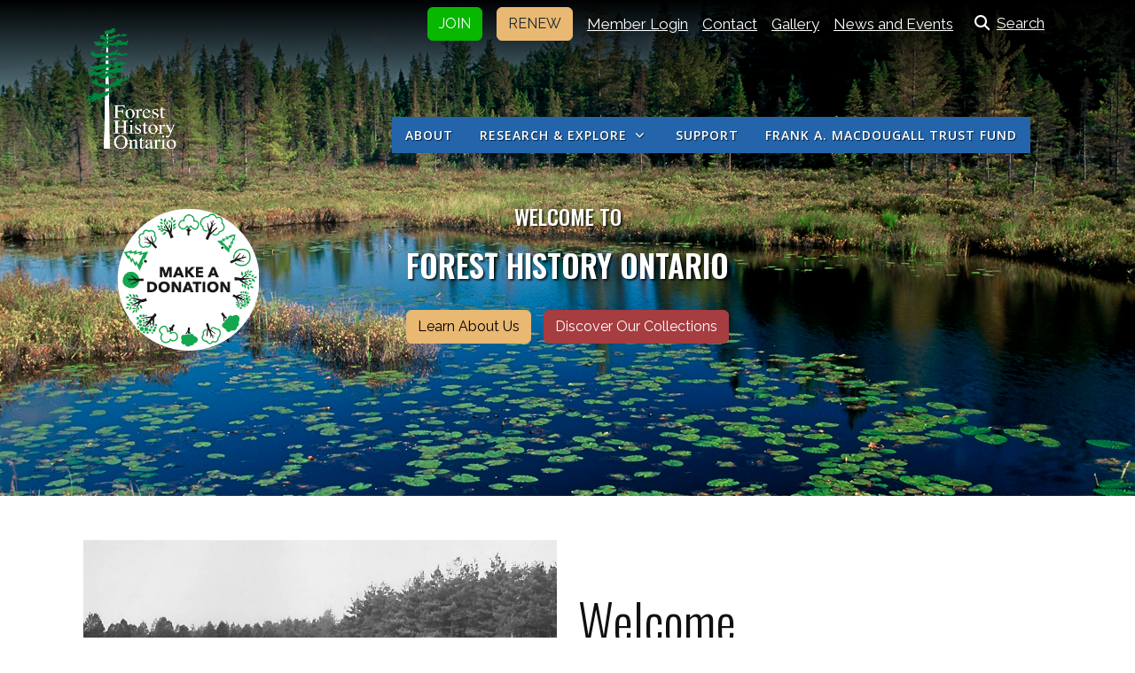

--- FILE ---
content_type: text/html; charset=utf-8
request_url: https://www.fhso.ca/
body_size: 12502
content:
<!DOCTYPE html>
<html lang="en-gb" dir="ltr">

<head>
   <meta http-equiv="X-UA-Compatible" content="IE=edge" /><meta name="viewport" content="width=device-width, initial-scale=1" /><meta name="HandheldFriendly" content="true" /><meta name="mobile-web-app-capable" content="YES" /> <!-- document meta -->
   <meta charset="utf-8">
	<meta name="title" content="Home">
	<meta name="metatitle" content="Home">
	<meta name="twitter:title" content="Home">
	<meta name="twitter:description" content="Forest History Ontario is dedicated to celebrating Ontario's rich forest history.">
	<meta property="og:title" content="Home">
	<meta property="og:description" content="Forest History Ontario is dedicated to celebrating Ontario's rich forest history.">
	<meta property="og:url" content="https://www.fhso.ca/">
	<meta property="og:type" content="article">
	<meta name="description" content="Forest History Ontario is dedicated to celebrating Ontario's rich forest history.">
	<meta name="generator" content="MYOB">
	<title>Home</title>
	<link href="/favicon.ico" rel="icon" type="image/vnd.microsoft.icon">
<link href="/images/favicon-32x32.png?102f742f0d9130273460d296293f24a5" rel="shortcut icon" type="image/png" sizes="any" />
	<link href="/images/apple-touch-icon.png?102f742f0d9130273460d296293f24a5" rel="apple-touch-icon" type="image/png" sizes="any" />
	<link href="https://fonts.gstatic.com?102f742f0d9130273460d296293f24a5" rel="preconnect" />
	<link href="https://fonts.googleapis.com/css2?family=Raleway:ital,wght@0,100;0,200;0,300;0,400;0,500;0,600;0,700;0,800;0,900;1,100;1,200;1,300;1,400;1,500;1,600;1,700;1,800;1,900&amp;display=swap" rel="stylesheet" />
	<link href="https://fonts.googleapis.com/css2?family=Oswald:ital,wght@0,200;0,300;0,400;0,500;0,600;0,700&amp;display=swap" rel="stylesheet" />
	<link href="https://fonts.googleapis.com/css2?family=Open+Sans:ital,wght@0,300;0,400;0,600;0,700;0,800;1,300;1,400;1,600;1,700;1,800&amp;display=swap" rel="stylesheet" />
	<link href="https://use.fontawesome.com/releases/v6.6.0/css/all.css?102f742f0d9130273460d296293f24a5" rel="stylesheet" />
	<link href="/media/vendor/joomla-custom-elements/css/joomla-alert.min.css?0.2.0" rel="stylesheet" />
	<link href="/media/plg_system_jcemediabox/css/jcemediabox.min.css?7d30aa8b30a57b85d658fcd54426884a" rel="stylesheet" />
	<link href="/media/plg_system_jcepro/site/css/content.min.css?86aa0286b6232c4a5b58f892ce080277" rel="stylesheet" />
	<link href="/components/com_jevents/assets/css/jevcustom.css?v=3.6.92" rel="stylesheet" />
	<link href="/plugins/system/djaccessibility/module/assets/css/accessibility.css?1.14" rel="stylesheet" />
	<link href="https://fonts.googleapis.com/css2?family=Roboto:wght@400;700&amp;display=swap" rel="stylesheet" />
	<style>.row.event-mod .col-md-7{
    display: flex;
    flex-direction: column;
    align-items: flex-start;
    justify-content: space-between;
}
.row.event-mod .col-md-7 h2{
   font-size:30px;
}
.row.event-mod .col-md-7 p{
   margin:0;
}
.row.event-mod .col-md-7 p.mod-ev-date{
  font-weight:bold;
  font-size:20px;
}</style>
	<style>.djacc { font-family: Roboto, sans-serif; }</style>
	<style>.djacc--sticky.djacc-popup { margin: 20px 20px; }</style>
<script src="/media/vendor/jquery/js/jquery.min.js?3.7.1"></script>
	<script src="/media/legacy/js/jquery-noconflict.min.js?647005fc12b79b3ca2bb30c059899d5994e3e34d"></script>
	<script src="/media/astroid/js/jquery.easing.min.js?102f742f0d9130273460d296293f24a5"></script>
	<script src="/media/astroid/js/megamenu.min.js?102f742f0d9130273460d296293f24a5"></script>
	<script src="/media/astroid/js/jquery.hoverIntent.min.js?102f742f0d9130273460d296293f24a5"></script>
	<script src="/media/astroid/js/offcanvas.min.js?102f742f0d9130273460d296293f24a5"></script>
	<script src="/media/astroid/js/mobilemenu.min.js?102f742f0d9130273460d296293f24a5"></script>
	<script src="/media/astroid/js/script.min.js?102f742f0d9130273460d296293f24a5"></script>
	<script src="/media/mod_menu/js/menu-es5.min.js?102f742f0d9130273460d296293f24a5" nomodule defer></script>
	<script type="application/json" class="joomla-script-options new">{"joomla.jtext":{"ERROR":"Error","MESSAGE":"Message","NOTICE":"Notice","WARNING":"Warning","JCLOSE":"Close","JOK":"OK","JOPEN":"Open"},"system.paths":{"root":"","rootFull":"https:\/\/www.fhso.ca\/","base":"","baseFull":"https:\/\/www.fhso.ca\/"},"csrf.token":"f3d0e27fab6c69a690543bb83b13cb0b"}</script>
	<script src="/media/system/js/core.min.js?37ffe4186289eba9c5df81bea44080aff77b9684"></script>
	<script src="/media/vendor/bootstrap/js/bootstrap-es5.min.js?5.3.2" nomodule defer></script>
	<script src="/media/system/js/messages-es5.min.js?c29829fd2432533d05b15b771f86c6637708bd9d" nomodule defer></script>
	<script src="/media/vendor/bootstrap/js/collapse.min.js?5.3.2" type="module"></script>
	<script src="/media/system/js/messages.min.js?7f7aa28ac8e8d42145850e8b45b3bc82ff9a6411" type="module"></script>
	<script src="/media/plg_system_jcemediabox/js/jcemediabox.min.js?7d30aa8b30a57b85d658fcd54426884a"></script>
	<script src="/plugins/system/djaccessibility/module/assets/js/accessibility.min.js?1.14"></script>
	<script>jQuery(document).ready(function(){WfMediabox.init({"base":"\/","theme":"standard","width":"","height":"","lightbox":0,"shadowbox":0,"icons":1,"overlay":1,"overlay_opacity":0,"overlay_color":"","transition_speed":500,"close":2,"labels":{"close":"Close","next":"Next","previous":"Previous","cancel":"Cancel","numbers":"{{numbers}}","numbers_count":"{{current}} of {{total}}","download":"Download"},"swipe":true,"expand_on_click":true});});</script>
	<script>var rsvpprofrontendstyling = 'B2';
</script>
	<script>function fetchMoreLatestEvents(modid, direction)
{        
        jQuery.ajax({
                    type : 'POST',
                    dataType : 'json',
                    url : "https://www.fhso.ca/index.php?option=com_jevents&ttoption=com_jevents&typeaheadtask=gwejson&file=fetchlatestevents&path=module&folder=mod_jevents_latest&token=f3d0e27fab6c69a690543bb83b13cb0b",
                    data : {'json':JSON.stringify({'modid':modid, 'direction':direction})},
                    contentType: "application/x-www-form-urlencoded; charset=utf-8",
                    scriptCharset: "utf-8"
            })                        
                .done(function( data ){                    
                    jQuery("#mod_events_latest_"+modid+"_data").replaceWith(data.html);
                    try {
                        document.getElementById("mod_events_latest_"+modid+"_data").parentNode.scrollIntoView({block: "start", behavior: "smooth"});
                    }
                    catch (e) {
                    }
                })
                .fail(function(x) {
        alert('fail '+x);
                });
}</script>
	<script>new DJAccessibility( {"cms":"joomla","yootheme":false,"position":"sticky","mobile_position":"sticky","layout":"popup","mobile_layout":"popup","align_position_popup":"bottom left","align_position_toolbar":"top center","align_mobile_position":"bottom right","breakpoint":"767px","direction":"top left","space":"1","version":false,"speech_pitch":"1","speech_rate":"1","speech_volume":"1","ajax_url":"?option=com_ajax&plugin=Djaccessibility&format=raw"} )</script>
 <!-- joomla head -->
   <link href="/media/templates/site/astroid_template_zero/css/compiled-53683ec5c3dc99ee59eac1d7e11aa169.css?v=3.1.12" rel="stylesheet" type="text/css" />
<link href="/media/templates/site/astroid_template_zero/css/compiled-b20e843b6d37ba65b29bad0b4b431209.css" rel="stylesheet" type="text/css" />
<link href="/templates/astroid_template_zero/css/custom.css" rel="stylesheet" type="text/css" />
 <!-- head styles -->
   <!-- Google tag (gtag.js) -->
<script async src="https://www.googletagmanager.com/gtag/js?id=G-3DMPP38GD6"></script>
<script>
  window.dataLayer = window.dataLayer || [];
  function gtag(){dataLayer.push(arguments);}
  gtag('js', new Date());

  gtag('config', 'G-3DMPP38GD6');
</script> <!-- head scripts -->
</head> <!-- document head -->

<body class="site astroid-framework com-content view-featured layout-default itemid-101 astroid-header-horizontal-right home-feature home-alias tp-style-13 en-GB ltr"><section class="djacc djacc-container djacc-popup djacc--hidden djacc--dark djacc--bottom-left">
			<button class="djacc__openbtn djacc__openbtn--default" aria-label="Open accessibility tools" title="Open accessibility tools">
			<svg xmlns="http://www.w3.org/2000/svg" width="48" height="48" viewBox="0 0 48 48">
				<path d="M1480.443,27.01l-3.891-7.51-3.89,7.51a1,1,0,0,1-.89.54,1.073,1.073,0,0,1-.46-.11,1,1,0,0,1-.43-1.35l4.67-9V10.21l-8.81-2.34a1,1,0,1,1,.51-1.93l9.3,2.47,9.3-2.47a1,1,0,0,1,.509,1.93l-8.81,2.34V17.09l4.66,9a1,1,0,1,1-1.769.92ZM1473.583,3a3,3,0,1,1,3,3A3,3,0,0,1,1473.583,3Zm2,0a1,1,0,1,0,1-1A1,1,0,0,0,1475.583,3Z" transform="translate(-1453 10.217)" fill="#fff"/>
			</svg>
		</button>
		<div class="djacc__panel">
		<div class="djacc__header">
			<p class="djacc__title">Accessibility Tools</p>
			<button class="djacc__reset" aria-label="Reset" title="Reset">
				<svg xmlns="http://www.w3.org/2000/svg" width="18" height="18" viewBox="0 0 18 18">
					<path d="M9,18a.75.75,0,0,1,0-1.5,7.5,7.5,0,1,0,0-15A7.531,7.531,0,0,0,2.507,5.25H3.75a.75.75,0,0,1,0,1.5h-3A.75.75,0,0,1,0,6V3A.75.75,0,0,1,1.5,3V4.019A9.089,9.089,0,0,1,2.636,2.636,9,9,0,0,1,15.364,15.365,8.94,8.94,0,0,1,9,18Z" fill="#fff"/>
				</svg>
			</button>
			<button class="djacc__close" aria-label="Close accessibility tools" title="Close accessibility tools">
				<svg xmlns="http://www.w3.org/2000/svg" width="14.828" height="14.828" viewBox="0 0 14.828 14.828">
					<g transform="translate(-1842.883 -1004.883)">
						<line x2="12" y2="12" transform="translate(1844.297 1006.297)" fill="none" stroke="#fff" stroke-linecap="round" stroke-width="2"/>
						<line x1="12" y2="12" transform="translate(1844.297 1006.297)" fill="none" stroke="#fff" stroke-linecap="round" stroke-width="2"/>
					</g>
				</svg>
			</button>
		</div>
		<ul class="djacc__list">
			<li class="djacc__item djacc__item--contrast">
				<button class="djacc__btn djacc__btn--invert-colors" title="Invert colors">
					<svg xmlns="http://www.w3.org/2000/svg" width="24" height="24" viewBox="0 0 24 24">
						<g fill="none" stroke="#fff" stroke-width="2">
							<circle cx="12" cy="12" r="12" stroke="none"/>
							<circle cx="12" cy="12" r="11" fill="none"/>
						</g>
						<path d="M0,12A12,12,0,0,1,12,0V24A12,12,0,0,1,0,12Z" fill="#fff"/>
					</svg>
					<span class="djacc_btn-label">Invert colors</span>
				</button>
			</li>
			<li class="djacc__item djacc__item--contrast">
				<button class="djacc__btn djacc__btn--monochrome" title="Monochrome">
					<svg xmlns="http://www.w3.org/2000/svg" width="24" height="24" viewBox="0 0 24 24">
						<g fill="none" stroke="#fff" stroke-width="2">
							<circle cx="12" cy="12" r="12" stroke="none"/>
							<circle cx="12" cy="12" r="11" fill="none"/>
						</g>
						<line y2="21" transform="translate(12 1.5)" fill="none" stroke="#fff" stroke-linecap="round" stroke-width="2"/>
						<path d="M5.853,7.267a12.041,12.041,0,0,1,1.625-1.2l6.3,6.3v2.829Z" transform="translate(-0.778 -4.278)" fill="#fff"/>
						<path d="M3.2,6.333A12.006,12.006,0,0,1,4.314,4.622l9.464,9.464v2.829Z" transform="translate(-0.778)" fill="#fff"/>
						<path d="M1.823,10.959a11.953,11.953,0,0,1,.45-2.378l11.506,11.5v2.829Z" transform="translate(-0.778)" fill="#fff"/>
					</svg>
					<span class="djacc_btn-label">Monochrome</span>
				</button>
			</li>
			<li class="djacc__item djacc__item--contrast">
				<button class="djacc__btn djacc__btn--dark-contrast" title="Dark contrast">
					<svg xmlns="http://www.w3.org/2000/svg" width="24" height="24" viewBox="0 0 24 24">
						<path d="M12,27A12,12,0,0,1,9.638,3.232a10,10,0,0,0,14.13,14.13A12,12,0,0,1,12,27Z" transform="translate(0 -3.232)" fill="#fff"/>
					</svg>
					<span class="djacc_btn-label">Dark contrast</span>
				</button>
			</li>
			<li class="djacc__item djacc__item--contrast">
				<button class="djacc__btn djacc__btn--light-contrast" title="Light contrast">
					<svg xmlns="http://www.w3.org/2000/svg" width="24" height="24" viewBox="0 0 32 32">
						<g transform="translate(7 7)" fill="none" stroke="#fff" stroke-width="2">
							<circle cx="9" cy="9" r="9" stroke="none"/>
							<circle cx="9" cy="9" r="8" fill="none"/>
						</g>
						<rect width="2" height="5" rx="1" transform="translate(15)" fill="#fff"/>
						<rect width="2" height="5" rx="1" transform="translate(26.607 3.979) rotate(45)" fill="#fff"/>
						<rect width="2" height="5" rx="1" transform="translate(32 15) rotate(90)" fill="#fff"/>
						<rect width="2" height="5" rx="1" transform="translate(28.021 26.607) rotate(135)" fill="#fff"/>
						<rect width="2" height="5" rx="1" transform="translate(15 27)" fill="#fff"/>
						<rect width="2" height="5" rx="1" transform="translate(7.515 23.071) rotate(45)" fill="#fff"/>
						<rect width="2" height="5" rx="1" transform="translate(5 15) rotate(90)" fill="#fff"/>
						<rect width="2" height="5" rx="1" transform="translate(8.929 7.515) rotate(135)" fill="#fff"/>
					</svg>
					<span class="djacc_btn-label">Light contrast</span>
				</button>
			</li>
			
			<li class="djacc__item djacc__item--contrast">
				<button class="djacc__btn djacc__btn--low-saturation" title="Low saturation">
					<svg xmlns="http://www.w3.org/2000/svg" width="24" height="24" viewBox="0 0 24 24">
						<g fill="none" stroke="#fff" stroke-width="2">
							<circle cx="12" cy="12" r="12" stroke="none"/>
							<circle cx="12" cy="12" r="11" fill="none"/>
						</g>
						<path d="M0,12A12,12,0,0,1,6,1.6V22.394A12,12,0,0,1,0,12Z" transform="translate(0 24) rotate(-90)" fill="#fff"/>
					</svg>
					<span class="djacc_btn-label">Low saturation</span>
				</button>
			</li>
			<li class="djacc__item djacc__item--contrast">
				<button class="djacc__btn djacc__btn--high-saturation" title="High saturation">
					<svg xmlns="http://www.w3.org/2000/svg" width="24" height="24" viewBox="0 0 24 24">
						<g fill="none" stroke="#fff" stroke-width="2">
							<circle cx="12" cy="12" r="12" stroke="none"/>
							<circle cx="12" cy="12" r="11" fill="none"/>
						</g>
						<path d="M0,12A12.006,12.006,0,0,1,17,1.088V22.911A12.006,12.006,0,0,1,0,12Z" transform="translate(0 24) rotate(-90)" fill="#fff"/>
					</svg>
					<span class="djacc_btn-label">High saturation</span>
				</button>
			</li>
			<li class="djacc__item">
				<button class="djacc__btn djacc__btn--highlight-links" title="Highlight links">
					<svg xmlns="http://www.w3.org/2000/svg" width="24" height="24" viewBox="0 0 24 24">
						<rect width="24" height="24" fill="none"/>
						<path d="M3.535,21.92a5.005,5.005,0,0,1,0-7.071L6.364,12.02a1,1,0,0,1,1.415,1.413L4.95,16.263a3,3,0,0,0,4.243,4.243l2.828-2.828h0a1,1,0,1,1,1.414,1.415L10.607,21.92a5,5,0,0,1-7.072,0Zm2.829-2.828a1,1,0,0,1,0-1.415L17.678,6.364a1,1,0,1,1,1.415,1.414L7.779,19.092a1,1,0,0,1-1.415,0Zm11.314-5.657a1,1,0,0,1,0-1.413l2.829-2.829A3,3,0,1,0,16.263,4.95L13.436,7.777h0a1,1,0,0,1-1.414-1.414l2.828-2.829a5,5,0,1,1,7.071,7.071l-2.828,2.828a1,1,0,0,1-1.415,0Z" transform="translate(-0.728 -0.728)" fill="#fff"/>
					</svg>
					<span class="djacc_btn-label">Highlight links</span>
				</button>
			</li>
			<li class="djacc__item">
				<button class="djacc__btn djacc__btn--highlight-titles" title="Highlight headings">
					<svg xmlns="http://www.w3.org/2000/svg" width="24" height="24" viewBox="0 0 24 24">
						<rect width="2" height="14" rx="1" transform="translate(5 5)" fill="#fff"/>
						<rect width="2" height="14" rx="1" transform="translate(10 5)" fill="#fff"/>
						<rect width="2" height="14" rx="1" transform="translate(17 5)" fill="#fff"/>
						<rect width="2" height="7" rx="1" transform="translate(12 11) rotate(90)" fill="#fff"/>
						<rect width="2" height="5" rx="1" transform="translate(19 5) rotate(90)" fill="#fff"/>
						<g fill="none" stroke="#fff" stroke-width="2">
							<rect width="24" height="24" rx="4" stroke="none"/>
							<rect x="1" y="1" width="22" height="22" rx="3" fill="none"/>
						</g>
					</svg>
					<span class="djacc_btn-label">Highlight headings</span>
				</button>
			</li>
			<li class="djacc__item">
				<button class="djacc__btn djacc__btn--screen-reader" title="Screen reader">
					<svg xmlns="http://www.w3.org/2000/svg" width="24" height="24" viewBox="0 0 24 24">
						<g fill="none" stroke="#fff" stroke-width="2">
							<circle cx="12" cy="12" r="12" stroke="none"/>
							<circle cx="12" cy="12" r="11" fill="none"/>
						</g>
						<path d="M2907.964,170h1.91l1.369-2.584,2.951,8.363,2.5-11.585L2919,170h2.132" transform="translate(-2902.548 -158)" fill="none" stroke="#fff" stroke-linecap="round" stroke-linejoin="round" stroke-width="2"/>
					</svg>
					<span class="djacc_btn-label">Screen reader</span>
				</button>
			</li>
			<li class="djacc__item">
				<button class="djacc__btn djacc__btn--read-mode" title="Read mode" data-label="Disable Read mode">
					<svg xmlns="http://www.w3.org/2000/svg" width="24" height="24" viewBox="0 0 24 24">
						<g fill="none" stroke="#fff" stroke-width="2">
							<rect width="24" height="24" rx="4" stroke="none"/>
							<rect x="1" y="1" width="22" height="22" rx="3" fill="none"/>
						</g>
						<rect width="14" height="2" rx="1" transform="translate(5 7)" fill="#fff"/>
						<rect width="14" height="2" rx="1" transform="translate(5 11)" fill="#fff"/>
						<rect width="7" height="2" rx="1" transform="translate(5 15)" fill="#fff"/>
					</svg>
					<span class="djacc_btn-label">Read mode</span>
				</button>
			</li>
			<li class="djacc__item djacc__item--full">
				<span class="djacc__arrows djacc__arrows--zoom">
					<span class="djacc__label">Content scaling</span>
					<span class="djacc__bar"></span>
					<span class="djacc__size">100<span class="djacc__percent">%</span></span>
					<button class="djacc__dec" aria-label="Decrease content size" title="Decrease content size">
						<svg xmlns="http://www.w3.org/2000/svg" width="10" height="2" viewBox="0 0 10 2">
							<g transform="translate(1 1)">
								<line x1="8" fill="none" stroke="#fff" stroke-linecap="round" stroke-width="2"/>
							</g>
						</svg>
					</button>
					<button class="djacc__inc" aria-label="Increase content size" title="Increase content size">
						<svg xmlns="http://www.w3.org/2000/svg" width="10" height="10" viewBox="0 0 10 10">
							<g transform="translate(1 1)">
								<line y2="8" transform="translate(4)" fill="none" stroke="#fff" stroke-linecap="round" stroke-width="2"/>
								<line x1="8" transform="translate(0 4)" fill="none" stroke="#fff" stroke-linecap="round" stroke-width="2"/>
							</g>
						</svg>
					</button>
				</span>
			</li>
			<li class="djacc__item djacc__item--full">
				<span class="djacc__arrows djacc__arrows--font-size">
					<span class="djacc__label">Font size</span>
					<span class="djacc__bar"></span>
					<span class="djacc__size">100<span class="djacc__percent">%</span></span>
					<button class="djacc__dec" aria-label="Decrease font size" title="Decrease font size">
						<svg xmlns="http://www.w3.org/2000/svg" width="10" height="2" viewBox="0 0 10 2">
							<g transform="translate(1 1)">
								<line x1="8" fill="none" stroke="#fff" stroke-linecap="round" stroke-width="2"/>
							</g>
						</svg>
					</button>
					<button class="djacc__inc" aria-label="Increase font size" title="Increase font size">
						<svg xmlns="http://www.w3.org/2000/svg" width="10" height="10" viewBox="0 0 10 10">
							<g transform="translate(1 1)">
								<line y2="8" transform="translate(4)" fill="none" stroke="#fff" stroke-linecap="round" stroke-width="2"/>
								<line x1="8" transform="translate(0 4)" fill="none" stroke="#fff" stroke-linecap="round" stroke-width="2"/>
							</g>
						</svg>
					</button>
				</span>
			</li>
			<li class="djacc__item djacc__item--full">
				<span class="djacc__arrows djacc__arrows--line-height">
					<span class="djacc__label">Line height</span>
					<span class="djacc__bar"></span>
					<span class="djacc__size">100<span class="djacc__percent">%</span></span>
					<button class="djacc__dec" aria-label="Decrease line height" title="Decrease line height">
						<svg xmlns="http://www.w3.org/2000/svg" width="10" height="2" viewBox="0 0 10 2">
							<g transform="translate(1 1)">
								<line x1="8" fill="none" stroke="#fff" stroke-linecap="round" stroke-width="2"/>
							</g>
						</svg>
					</button>
					<button class="djacc__inc" aria-label="Increase line height" title="Increase line height">
						<svg xmlns="http://www.w3.org/2000/svg" width="10" height="10" viewBox="0 0 10 10">
							<g transform="translate(1 1)">
								<line y2="8" transform="translate(4)" fill="none" stroke="#fff" stroke-linecap="round" stroke-width="2"/>
								<line x1="8" transform="translate(0 4)" fill="none" stroke="#fff" stroke-linecap="round" stroke-width="2"/>
							</g>
						</svg>
					</button>
				</span>
			</li>
			<li class="djacc__item djacc__item--full">
				<span class="djacc__arrows djacc__arrows--letter-spacing">
					<span class="djacc__label">Letter spacing</span>
					<span class="djacc__bar"></span>
					<span class="djacc__size">100<span class="djacc__percent">%</span></span>
					<button class="djacc__dec" aria-label="Decrease letter space" title="Decrease letter space">
						<svg xmlns="http://www.w3.org/2000/svg" width="10" height="2" viewBox="0 0 10 2">
							<g transform="translate(1 1)">
								<line x1="8" fill="none" stroke="#fff" stroke-linecap="round" stroke-width="2"/>
							</g>
						</svg>
					</button>
					<button class="djacc__inc" aria-label="Increase letter space" title="Increase letter space">
						<svg xmlns="http://www.w3.org/2000/svg" width="10" height="10" viewBox="0 0 10 10">
							<g transform="translate(1 1)">
								<line y2="8" transform="translate(4)" fill="none" stroke="#fff" stroke-linecap="round" stroke-width="2"/>
								<line x1="8" transform="translate(0 4)" fill="none" stroke="#fff" stroke-linecap="round" stroke-width="2"/>
							</g>
						</svg>
					</button>
				</span>
			</li>
					</ul>
				<div class="djacc__footer">
			<a href="https://dj-extensions.com" class="djacc__footer-logo" aria-label="DJ-Extensions.com logo">
				<svg xmlns="http://www.w3.org/2000/svg" viewBox="0 0 38.92 9.19"><path d="m6.84 1.2c-.12-.18-1.88-1.2-2.08-1.2s-1.96 1.02-2.08 1.2-.14 2.18 0 2.41 1.84 1.2 2.08 1.2 1.96-1 2.08-1.2.14-2.2 0-2.41zm-.69 2.02c-.42.33-.89.6-1.39.8-.5-.2-.97-.47-1.39-.8-.09-.53-.09-1.07 0-1.61.43-.32.9-.59 1.39-.8.49.21.96.48 1.39.8.09.53.09 1.07 0 1.59z" fill="#f39236"/><path d="m4.26 5.58c-.12-.18-1.88-1.2-2.08-1.2s-1.96 1.02-2.08 1.2-.14 2.17 0 2.41c.13.23 1.84 1.2 2.08 1.2s1.96-1 2.08-1.2.14-2.21 0-2.41zm-.69 2.02c-.42.33-.89.6-1.39.8-.5-.2-.97-.47-1.39-.8-.09-.53-.09-1.08 0-1.61.43-.32.9-.59 1.39-.8.49.21.96.48 1.39.8.09.53.09 1.07 0 1.59z" fill="#1dabe1"/><path d="m9.43 5.58c-.13-.18-1.88-1.2-2.09-1.2s-1.96 1.02-2.08 1.2-.13 2.18 0 2.41 1.84 1.2 2.08 1.2 1.97-1 2.09-1.2.14-2.21 0-2.41zm-.69 2.02c-.42.33-.89.61-1.39.8-.5-.2-.97-.47-1.39-.8-.09-.53-.09-1.08 0-1.61.43-.32.9-.59 1.39-.8.49.21.96.48 1.39.8.09.53.09 1.07 0 1.59z" fill="#89c059"/><path d="m12.97 6.39c-.21 0-.41-.05-.58-.17-.16-.11-.29-.27-.38-.45-.09-.2-.14-.42-.13-.65 0-.22.04-.44.13-.65.08-.18.21-.34.38-.45s.38-.17.58-.17.4.05.57.17c.16.11.28.27.35.45.08.21.12.43.12.65s-.04.44-.12.65c-.07.18-.2.34-.35.45-.17.12-.37.17-.58.17zm.07-.42c.13 0 .26-.03.37-.11.1-.08.17-.18.21-.3.05-.14.07-.29.07-.44s-.02-.3-.07-.44c-.04-.12-.11-.22-.21-.3-.11-.07-.23-.11-.36-.11-.14 0-.27.03-.38.11-.1.08-.18.18-.22.3-.05.14-.07.28-.07.43s.02.29.07.43c.04.12.12.23.22.3.11.08.24.12.37.11zm.65.35v-1.73h-.06v-1.47h.47v3.2zm.68 1.07v-.44h.12c.1 0 .2-.02.27-.09.06-.08.09-.17.09-.27v-2.67h.47v2.86c.01.17-.05.33-.16.45-.13.11-.29.17-.46.16h-.32zm.48-3.86v-.45h.47v.45zm2.17 2.86c-.22 0-.44-.05-.63-.16-.18-.1-.32-.26-.42-.44-.1-.2-.16-.43-.15-.65 0-.24.04-.47.15-.68.09-.19.23-.34.41-.45.19-.11.4-.16.62-.16s.44.05.63.17c.17.12.31.29.38.48.09.24.12.49.1.74h-.46v-.17c.01-.22-.04-.43-.16-.62-.12-.14-.29-.21-.47-.2-.2-.01-.39.07-.52.22-.13.19-.19.41-.18.64-.01.22.05.43.18.61.13.15.31.23.51.22.13 0 .26-.03.38-.1.11-.07.19-.17.25-.28l.45.15c-.09.21-.23.38-.42.5s-.41.18-.63.18zm-.86-1.14v-.36h1.71v.36zm2.09 1.07.9-1.21-.88-1.19h.55l.6.82.59-.82h.55l-.88 1.19.9 1.21h-.55l-.61-.85-.62.85zm4.07 0c-.15.03-.3.04-.44.04-.13 0-.27-.03-.39-.08-.11-.05-.2-.14-.26-.25-.05-.09-.08-.2-.08-.3s0-.22 0-.35v-2.13h.47v2.1.25c0 .06.02.12.05.18.05.09.15.15.25.16.14.01.27 0 .41-.02v.39zm-1.64-2.03v-.37h1.64v.37zm3.1 2.09c-.22 0-.44-.05-.63-.16-.18-.1-.32-.26-.42-.44-.1-.2-.16-.43-.15-.65 0-.24.04-.47.15-.68.09-.19.23-.34.41-.45.19-.11.4-.16.62-.16s.44.05.62.17.31.29.39.48c.09.24.13.49.1.74h-.47v-.17c.01-.22-.04-.43-.16-.62-.12-.14-.29-.21-.47-.2-.2-.01-.39.07-.52.22-.13.19-.19.41-.18.64-.01.22.05.43.18.61.13.15.31.23.51.22.13 0 .26-.03.38-.1.11-.07.19-.17.25-.28l.46.15c-.09.21-.23.38-.42.5s-.41.18-.63.18zm-.86-1.14v-.36h1.71v.36zm4.06 1.07v-1.18c0-.1 0-.19-.02-.29-.01-.1-.04-.19-.09-.28-.04-.08-.11-.15-.18-.21-.09-.06-.2-.08-.31-.08-.08 0-.16.01-.24.04-.07.03-.14.07-.19.13-.06.07-.11.15-.13.24-.03.12-.05.24-.05.36l-.29-.11c0-.2.04-.4.12-.58.08-.16.2-.3.35-.39.17-.1.36-.15.55-.14.14 0 .29.02.42.08.11.05.2.12.28.21.07.08.12.18.16.28s.06.2.08.3c.01.09.02.17.02.26v1.33h-.47zm-1.69 0v-2.39h.42v.69h.05v1.71h-.47zm3.66.07c-.25.01-.5-.06-.71-.19-.18-.13-.3-.32-.34-.54l.48-.07c.03.12.1.23.21.29.12.08.26.11.4.11.12 0 .24-.02.34-.09.08-.06.13-.15.12-.24 0-.05-.01-.1-.04-.15-.05-.05-.11-.09-.18-.11-.09-.03-.23-.08-.42-.13-.17-.04-.33-.1-.49-.17-.1-.05-.19-.12-.26-.21-.05-.09-.08-.19-.08-.3 0-.14.04-.27.12-.38s.2-.2.33-.25c.16-.06.32-.09.49-.09s.33.03.49.09c.14.05.26.14.35.25s.14.24.16.37l-.48.09c-.01-.11-.07-.21-.16-.27-.11-.07-.23-.11-.36-.11-.12-.01-.24.01-.34.07-.08.04-.13.13-.13.22 0 .05.02.1.05.13.06.05.12.09.19.11.1.03.24.08.43.12.17.04.33.1.48.17.1.05.19.13.25.22.05.1.08.21.08.32 0 .22-.09.43-.26.56-.21.15-.46.22-.72.2zm1.51-2.86v-.45h.47v.45zm0 2.8v-2.4h.47v2.4zm2.17.07c-.22 0-.44-.05-.62-.16s-.32-.26-.41-.45c-.1-.21-.15-.43-.14-.66 0-.23.05-.46.15-.66.09-.18.23-.34.41-.44.19-.11.4-.16.62-.16s.44.05.63.16c.18.11.32.26.41.45.1.2.15.43.14.66 0 .23-.04.46-.14.66-.09.19-.23.34-.41.45-.19.11-.4.17-.62.16zm0-.44c.2.01.39-.07.51-.23.12-.18.18-.39.17-.6.01-.21-.05-.43-.17-.6-.12-.15-.32-.24-.51-.22-.14 0-.27.03-.38.11-.1.07-.18.17-.22.29-.05.14-.08.28-.07.43-.01.22.05.43.17.6.12.15.31.24.51.23zm3.35.37v-1.18c0-.1 0-.19-.02-.29-.01-.1-.04-.19-.09-.28-.04-.08-.11-.15-.18-.21-.09-.06-.2-.08-.31-.08-.08 0-.16.01-.24.04-.07.03-.14.07-.19.13-.06.07-.11.15-.13.24-.03.12-.05.24-.05.36l-.29-.11c0-.2.04-.4.12-.58.08-.16.2-.3.35-.39.17-.1.36-.15.55-.14.14 0 .29.02.42.08.11.05.2.12.28.21.07.08.12.18.16.28s.06.2.08.3c.01.09.02.17.02.26v1.33h-.47zm-1.69 0v-2.4h.42v.69h.05v1.71zm3.66.07c-.25.01-.5-.06-.71-.19-.18-.13-.3-.32-.34-.54l.48-.07c.03.12.1.23.21.29.12.08.26.11.4.11.12 0 .24-.02.34-.09.08-.06.13-.15.12-.24 0-.05-.01-.1-.04-.15-.05-.05-.11-.09-.18-.11-.09-.03-.23-.08-.42-.13-.17-.04-.33-.1-.49-.17-.1-.05-.19-.12-.26-.21-.05-.09-.08-.19-.08-.3 0-.14.04-.27.12-.38s.2-.2.33-.25c.16-.06.32-.09.49-.09s.33.03.49.09c.14.05.26.14.35.25s.14.24.16.37l-.48.09c-.01-.11-.07-.21-.16-.27-.11-.07-.23-.11-.36-.11-.12-.01-.24.01-.34.07-.08.04-.13.13-.13.22 0 .05.02.1.05.13.06.05.12.09.19.11.1.03.24.08.43.12.17.04.33.1.48.17.1.05.19.13.25.22.05.1.08.21.08.32 0 .22-.09.43-.26.56-.21.15-.46.22-.71.2z" class="djname" /></svg>
			</a>
			<div class="djacc__footer-links">
				<a class="djacc__footer-link" href="https://dj-extensions.com/yootheme/dj-accessibility">Web Accessibility plugin</a> by DJ-Extensions.com
			</div>
		</div>
			</div>
</section>
   <button type="button" title="Back to Top" id="astroid-backtotop" class="btn square" ><i class="fas fa-arrow-up"></i></button><!-- astroid container -->
<div class="astroid-container">
        <!-- astroid content -->
    <div class="astroid-content">
                <!-- astroid layout -->
        <div class="astroid-layout astroid-layout-wide">
                        <!-- astroid wrapper -->
            <div class="astroid-wrapper">
                                <div class="astroid-section astroid-header-section" id="hs-1529472563843"><div class="container"><div class="astroid-row row no-gutters gx-0" id="ar-1529472563843"><div class="astroid-column col-lg-12 col-md-12 col-sm-12 col-12" id="ac-1529472563843"><div class="astroid-module-position" id="ah-1529472563843"><div class="astroid-header-position moduletable ">
        
<nav class="navbar navbar-expand-md" aria-label="Top Menu">
    <button class="navbar-toggler navbar-toggler-right" type="button" data-bs-toggle="collapse" data-bs-target="#navbar110" aria-controls="navbar110" aria-expanded="false" aria-label="Toggle Navigation">
        <span class="icon-menu" aria-hidden="true"></span>
    </button>
    <div class="collapse navbar-collapse" id="navbar110">
        <ul class="mod-menu mod-list nav  justify-content-end d-sm-none d-md-none d-lg-flex">
<li class="nav-item item-136"><a href="/join" class=" btn btn-success text-dark">JOIN</a></li><li class="nav-item item-1722"><a href="/member-login-renew" class=" btn btn-warning text-dark">RENEW</a></li><li class="nav-item item-129"><a href="/member-login" >Member Login</a></li><li class="nav-item item-138"><a href="/contact" >Contact</a></li><li class="nav-item item-323"><a href="/gallery" >Gallery</a></li><li class="nav-item item-598"><a href="/research-explore/news-and-events" >News and Events</a></li><li class="nav-item item-137"><a href="/search" ><span class="p-2 fas fa-search" aria-hidden="true"></span>Search</a></li></ul>
    </div>
</nav>
</div><!-- header starts -->
<header id="astroid-header" class="astroid-header astroid-horizontal-header astroid-horizontal-right-header" data-megamenu data-megamenu-class=".has-megamenu" data-megamenu-content-class=".megamenu-container" data-dropdown-arrow="true" data-header-offset="true" data-transition-speed="100" data-megamenu-animation="slide" data-easing="linear" data-astroid-trigger="click" data-megamenu-submenu-class=".nav-submenu,.nav-submenu-static">
   <div class="d-flex flex-row justify-content-between">
               <div class="d-flex d-lg-none justify-content-start">
            <div class="header-mobilemenu-trigger d-lg-none burger-menu-button align-self-center" data-offcanvas="#astroid-mobilemenu" data-effect="mobilemenu-slide">
               <button aria-label="Mobile Menu Toggle" class="button" type="button"><span class="box"><span class="inner"><span class="visually-hidden">Mobile Menu Toggle</span></span></span></button>
            </div>
         </div>
            <div class="header-left-section as-gutter-x-xl@lg d-flex justify-content-start">
                   <!-- logo starts -->
    <!-- image logo starts -->
        <div class="logo-wrapper astroid-logo">
                <a target="_self" class="astroid-logo astroid-logo-image d-flex align-items-center mr-0 mr-lg-4" href="https://www.fhso.ca/">
                                <img src="https://www.fhso.ca/images/2022/06/10/FHO-Logo-white.png" alt="Forest History Ontario" class="astroid-logo-default" />                                    
            <img src="https://www.fhso.ca/images/2022/06/10/FHO-Logo-white.png" alt="Forest History Ontario" class="astroid-logo-mobile" />                            </a>
            </div>
    <!-- image logo ends -->
<!-- logo ends -->                         </div>
                           <div class="header-right-section as-gutter-x-xl@lg d-flex justify-content-end flex-lg-grow-1">
            <nav class=" align-self-center d-none d-lg-block" aria-label="horizontal menu"><ul class="nav astroid-nav d-none d-lg-flex"><li data-position="right" class="nav-item nav-item-id-130 nav-item-level-1"><!--menu link starts-->
<a href="/about" title="About" class="as-menu-item nav-link-item-id-130 nav-link item-link-component item-level-1" data-drop-action="click">
   <span class="nav-title">
                                          <span class="nav-title-text">About</span>                              </span>
   </a>
<!--menu link ends--></li><li data-position="right" class="nav-item nav-item-id-131 nav-item-level-1 nav-item-deeper nav-item-parent has-megamenu nav-item-dropdown"><!--menu link starts-->
<a href="#" title="Research &amp; Explore" class="as-menu-item nav-link-item-id-131 nav-link megamenu-item-link item-link-heading item-level-1" data-drop-action="click">
   <span class="nav-title">
                                          <span class="nav-title-text">Research &amp; Explore</span>                                                <i class="fas fa-chevron-down nav-item-caret"></i>
                  </span>
   </a>
<!--menu link ends--><div style="width:320px" class="megamenu-container nav-submenu-container nav-item-level-1"><ul class="nav-submenu"><li data-position="right" class="nav-item-submenu nav-item-id-139 nav-item-level-2"><!--menu link starts-->
<a href="/research-explore/forestory-journal" title="Forestory Journal" class="as-menu-item nav-link-item-id-139 item-link-component item-level-2" data-drop-action="click">
   <span class="nav-title">
                                          <span class="nav-title-text">Forestory Journal</span>                              </span>
   </a>
<!--menu link ends--></li><li data-position="right" class="nav-item-submenu nav-item-id-128 nav-item-level-2"><!--menu link starts-->
<a href="/research-explore/publications" title="Publications" class="as-menu-item nav-link-item-id-128 item-link-component item-level-2" data-drop-action="click">
   <span class="nav-title">
                                          <span class="nav-title-text">Publications</span>                              </span>
   </a>
<!--menu link ends--></li><li data-position="right" class="nav-item-submenu nav-item-id-132 nav-item-level-2"><!--menu link starts-->
<a href="/research-explore/archives" title="Archives" class="as-menu-item nav-link-item-id-132 item-link-component item-level-2" data-drop-action="click">
   <span class="nav-title">
                                          <span class="nav-title-text">Archives</span>                              </span>
   </a>
<!--menu link ends--></li><li data-position="right" class="nav-item-submenu nav-item-id-133 nav-item-level-2"><!--menu link starts-->
<a href="/research-explore/news-and-events" title="News and Events" class="as-menu-item nav-link-item-id-133 item-link-component item-level-2" data-drop-action="click">
   <span class="nav-title">
                                          <span class="nav-title-text">News and Events</span>                              </span>
   </a>
<!--menu link ends--></li><li data-position="right" class="nav-item-submenu nav-item-id-221 nav-item-level-2"><!--menu link starts-->
<a href="/research-explore/videos" title="Videos" class="as-menu-item nav-link-item-id-221 item-link-component item-level-2" data-drop-action="click">
   <span class="nav-title">
                                          <span class="nav-title-text">Videos</span>                              </span>
   </a>
<!--menu link ends--></li><li data-position="right" class="nav-item-submenu nav-item-id-135 nav-item-level-2"><!--menu link starts-->
<a href="/research-explore/frequently-asked-questions" title="Frequently Asked Questions" class="as-menu-item nav-link-item-id-135 item-link-component item-level-2" data-drop-action="click">
   <span class="nav-title">
                                          <span class="nav-title-text">Frequently Asked Questions</span>                              </span>
   </a>
<!--menu link ends--></li><li data-position="right" class="nav-item-submenu nav-item-id-218 nav-item-level-2"><!--menu link starts-->
<a href="/research-explore/make-a-submission" title="Make a Submission" class="as-menu-item nav-link-item-id-218 item-link-component item-level-2" data-drop-action="click">
   <span class="nav-title">
                                          <span class="nav-title-text">Make a Submission</span>                              </span>
   </a>
<!--menu link ends--></li><li data-position="right" class="nav-item-submenu nav-item-id-510 nav-item-level-2"><!--menu link starts-->
<a href="/research-explore/useful-resources" title="Useful Resources" class="as-menu-item nav-link-item-id-510 item-link-component item-level-2" data-drop-action="click">
   <span class="nav-title">
                                          <span class="nav-title-text">Useful Resources</span>                              </span>
   </a>
<!--menu link ends--></li></ul></div></li><li data-position="right" class="nav-item nav-item-id-447 nav-item-level-1"><!--menu link starts-->
<a href="/support" title="Support" class="as-menu-item nav-link-item-id-447 nav-link item-link-component item-level-1" data-drop-action="click">
   <span class="nav-title">
                                          <span class="nav-title-text">Support</span>                              </span>
   </a>
<!--menu link ends--></li><li data-position="right" class="nav-item nav-item-id-134 nav-item-level-1"><!--menu link starts-->
<a href="/frank-a-macdougall-trust-fund" title="Frank A. MacDougall Trust Fund" class="as-menu-item nav-link-item-id-134 nav-link item-link-component item-level-1" data-drop-action="click">
   <span class="nav-title">
                                          <span class="nav-title-text">Frank A. MacDougall Trust Fund</span>                              </span>
   </a>
<!--menu link ends--></li></ul></nav>                                          <div class="d-flex offcanvas-button offcanvasRight">                 <div class="header-offcanvas-trigger burger-menu-button align-self-center d-block d-lg-none" data-offcanvas="#astroid-offcanvas" data-effect="st-effect-2" data-direction="offcanvasDirRight">
    <button type="button" aria-label="Off-Canvas Toggle" class="button">
        <span class="box">
            <span class="inner"><span class="visually-hidden">Off-Canvas Toggle</span></span>
        </span>
    </button>
</div>                 </div>                      </div>
         </div>
</header>
<!-- header ends --><!-- header starts -->
<header id="astroid-sticky-header" class="astroid-header astroid-header-sticky header-sticky-desktop header-static-mobile header-static-tablet d-none" data-megamenu data-megamenu-class=".has-megamenu" data-megamenu-content-class=".megamenu-container" data-dropdown-arrow="true" data-header-offset="true" data-transition-speed="100" data-megamenu-animation="slide" data-easing="linear" data-astroid-trigger="click" data-megamenu-submenu-class=".nav-submenu">
   <div class="container d-flex flex-row justify-content-between">
               <div class="d-flex d-lg-none justify-content-start">
            <div class="header-mobilemenu-trigger d-lg-none burger-menu-button align-self-center" data-offcanvas="#astroid-mobilemenu" data-effect="mobilemenu-slide">
               <button class="button" type="button" aria-label="Mobile Menu Toggle"><span class="box"><span class="inner"><span class="visually-hidden">Mobile Menu Toggle</span></span></span></button>
            </div>
         </div>
            <div class="header-left-section d-flex justify-content-start">
                   <!-- logo starts -->
    <!-- image logo starts -->
        <div class="logo-wrapper astroid-logo">
                <a target="_self" class="astroid-logo astroid-logo-image d-flex align-items-center mr-0 mr-lg-4" href="https://www.fhso.ca/">
                                            <img src="https://www.fhso.ca/images/2022/06/10/fho-sticky.png" alt="Forest History Ontario" class="astroid-logo-sticky" />                        
            <img src="https://www.fhso.ca/images/2022/06/10/FHO-Logo-white.png" alt="Forest History Ontario" class="astroid-logo-mobile" />                            </a>
            </div>
    <!-- image logo ends -->
<!-- logo ends -->               </div>
                           <div class="header-right-section d-flex justify-content-end flex-lg-grow-1">
            <nav class=" astroid-nav-wraper align-self-center px-3 d-none d-lg-block ml-auto" aria-label="sticky menu"><ul class="nav astroid-nav d-none d-lg-flex"><li data-position="right" class="nav-item nav-item-id-130 nav-item-level-1"><!--menu link starts-->
<a href="/about" title="About" class="as-menu-item nav-link-item-id-130 nav-link item-link-component item-level-1" data-drop-action="click">
   <span class="nav-title">
                                          <span class="nav-title-text">About</span>                              </span>
   </a>
<!--menu link ends--></li><li data-position="right" class="nav-item nav-item-id-131 nav-item-level-1 nav-item-deeper nav-item-parent has-megamenu nav-item-dropdown"><!--menu link starts-->
<a href="#" title="Research &amp; Explore" class="as-menu-item nav-link-item-id-131 nav-link megamenu-item-link item-link-heading item-level-1" data-drop-action="click">
   <span class="nav-title">
                                          <span class="nav-title-text">Research &amp; Explore</span>                                                <i class="fas fa-chevron-down nav-item-caret"></i>
                  </span>
   </a>
<!--menu link ends--><div style="width:320px" class="megamenu-container nav-submenu-container nav-item-level-1"><ul class="nav-submenu"><li data-position="right" class="nav-item-submenu nav-item-id-139 nav-item-level-2"><!--menu link starts-->
<a href="/research-explore/forestory-journal" title="Forestory Journal" class="as-menu-item nav-link-item-id-139 item-link-component item-level-2" data-drop-action="click">
   <span class="nav-title">
                                          <span class="nav-title-text">Forestory Journal</span>                              </span>
   </a>
<!--menu link ends--></li><li data-position="right" class="nav-item-submenu nav-item-id-128 nav-item-level-2"><!--menu link starts-->
<a href="/research-explore/publications" title="Publications" class="as-menu-item nav-link-item-id-128 item-link-component item-level-2" data-drop-action="click">
   <span class="nav-title">
                                          <span class="nav-title-text">Publications</span>                              </span>
   </a>
<!--menu link ends--></li><li data-position="right" class="nav-item-submenu nav-item-id-132 nav-item-level-2"><!--menu link starts-->
<a href="/research-explore/archives" title="Archives" class="as-menu-item nav-link-item-id-132 item-link-component item-level-2" data-drop-action="click">
   <span class="nav-title">
                                          <span class="nav-title-text">Archives</span>                              </span>
   </a>
<!--menu link ends--></li><li data-position="right" class="nav-item-submenu nav-item-id-133 nav-item-level-2"><!--menu link starts-->
<a href="/research-explore/news-and-events" title="News and Events" class="as-menu-item nav-link-item-id-133 item-link-component item-level-2" data-drop-action="click">
   <span class="nav-title">
                                          <span class="nav-title-text">News and Events</span>                              </span>
   </a>
<!--menu link ends--></li><li data-position="right" class="nav-item-submenu nav-item-id-221 nav-item-level-2"><!--menu link starts-->
<a href="/research-explore/videos" title="Videos" class="as-menu-item nav-link-item-id-221 item-link-component item-level-2" data-drop-action="click">
   <span class="nav-title">
                                          <span class="nav-title-text">Videos</span>                              </span>
   </a>
<!--menu link ends--></li><li data-position="right" class="nav-item-submenu nav-item-id-135 nav-item-level-2"><!--menu link starts-->
<a href="/research-explore/frequently-asked-questions" title="Frequently Asked Questions" class="as-menu-item nav-link-item-id-135 item-link-component item-level-2" data-drop-action="click">
   <span class="nav-title">
                                          <span class="nav-title-text">Frequently Asked Questions</span>                              </span>
   </a>
<!--menu link ends--></li><li data-position="right" class="nav-item-submenu nav-item-id-218 nav-item-level-2"><!--menu link starts-->
<a href="/research-explore/make-a-submission" title="Make a Submission" class="as-menu-item nav-link-item-id-218 item-link-component item-level-2" data-drop-action="click">
   <span class="nav-title">
                                          <span class="nav-title-text">Make a Submission</span>                              </span>
   </a>
<!--menu link ends--></li><li data-position="right" class="nav-item-submenu nav-item-id-510 nav-item-level-2"><!--menu link starts-->
<a href="/research-explore/useful-resources" title="Useful Resources" class="as-menu-item nav-link-item-id-510 item-link-component item-level-2" data-drop-action="click">
   <span class="nav-title">
                                          <span class="nav-title-text">Useful Resources</span>                              </span>
   </a>
<!--menu link ends--></li></ul></div></li><li data-position="right" class="nav-item nav-item-id-447 nav-item-level-1"><!--menu link starts-->
<a href="/support" title="Support" class="as-menu-item nav-link-item-id-447 nav-link item-link-component item-level-1" data-drop-action="click">
   <span class="nav-title">
                                          <span class="nav-title-text">Support</span>                              </span>
   </a>
<!--menu link ends--></li><li data-position="right" class="nav-item nav-item-id-134 nav-item-level-1"><!--menu link starts-->
<a href="/frank-a-macdougall-trust-fund" title="Frank A. MacDougall Trust Fund" class="as-menu-item nav-link-item-id-134 nav-link item-link-component item-level-1" data-drop-action="click">
   <span class="nav-title">
                                          <span class="nav-title-text">Frank A. MacDougall Trust Fund</span>                              </span>
   </a>
<!--menu link ends--></li></ul></nav>                                          <div class="d-flex ms-4 offcanvas-button offcanvasRight">                 <div class="header-offcanvas-trigger burger-menu-button align-self-center d-block d-lg-none" data-offcanvas="#astroid-offcanvas" data-effect="st-effect-2" data-direction="offcanvasDirRight">
    <button type="button" aria-label="Off-Canvas Toggle" class="button">
        <span class="box">
            <span class="inner"><span class="visually-hidden">Off-Canvas Toggle</span></span>
        </span>
    </button>
</div>                 </div>                      </div>
         </div>
</header>
<!-- header ends --></div></div></div></div></div><div class="astroid-section  fhso-banner" id="bs-1532936603488"><div class="astroid-row row no-gutters gx-0" id="ar-1532936603488"><div class="astroid-column col-lg-12 col-md-12 col-sm-12 col-12" id="ac-1532936603488"><div class="astroid-banner text-center text-white" id="b-1532936878566">    <div class="astroid-banner-inner position-relative homebanner" style="display:flex;align-items:center;height:570px;background-position:center center;background-repeat:no-repeat;background-size:cover;background-attachment:scroll;background-color:#ffffff;background-image: url(/images/GRE-140b.jpg)">
        <div class="container" style="z-index:1;"><h1 class="astroid-banner-title" style="width:100%">Welcome to </h1><h1 class="astroid-banner-subtitle"style="width:100%">Forest History Ontario</h1><div class="astroid-banner-cta mt-3"><a class="btn btn-warning" href="/about">Learn About Us</a> <a class="btn btn-danger" href="/research-explore/publications">Discover Our Collections</a> </div></div>    </div>
    </div></div></div></div><div class="astroid-section astroid-component-section" id="cs-1528971561366"><div class="container"><div class="astroid-row row" id="ar-1528971561366"><div class="astroid-column col-lg-6 col-md-12 col-sm-12 col-12 col-lg-12" id="ac-1528971561366"><div class="astroid-message" id="m-1528971711775"><div id="system-message-container" aria-live="polite"></div>
</div><div class="astroid-component" id="ca-1529739248826"><main class="astroid-component-area">
   <div class="blog blog-featuredhome-feature">
                <div class="blog-items items-leading">
            <div class="row">
                            <div class="blog-item">
                    <div class="item-content post-regular position-relative">
                    <div class="d-flex flex-column">
                        
            
                        
            <div class="article-title item-title">
                            </div>
                        
            
                                                <div class="article-intro-text">
                <div class="row align-items-center">
<div class="col-md-6"><img src="/images/tree-nursery-1961-02.jpg" alt="horse cart logs sm" width="1025" height="681" style="display: block; margin-left: auto; margin-right: auto;" /></div>
<div class="col-md-6">
<h2 class="display-4">Welcome</h2>
<p class="font-weight-normal lead">Forest History Ontario is&nbsp;dedicated to celebrating Ontario's rich forest history and making it available for your enjoyment and use, by furthering the knowledge, understanding and preservation&nbsp;of Ontario's forest history.</p>
</div>
</div>            </div>
                        
                                            </div>
                </div>                </div>
                        </div>
        </div>
    
    
    
    </div>
</main></div></div></div></div></div><div class="astroid-section" id="es-ziwgh3whe"><div class="container"><div class="astroid-row row" id="ar-q75dnlfq1"><div class="astroid-column col-lg-12 col-md-12 col-sm-12 col-12" id="ac-e4buu1w0g"><div class="astroid-module-position" id="mp-cpnwr6oqt"><div class="eventspace-position moduletable ">
        <div class='mod_events_latest_data'  id='mod_events_latest_124_data'><div class='jeventslatest jev_red'><div class="row event-mod"><div class="col-md-5">  					<a class="ev_link_row" href="/component/jevents/43/fho-annual-meeting?Itemid=140" title="FHO Annual Meeting "  >
                           </a>  </div>
  <div class="col-md-7">    <div class="info-top">     <h2>        					<a class="ev_link_row" href="/component/jevents/43/fho-annual-meeting?Itemid=140" title="FHO Annual Meeting "  >
                    FHO Annual Meeting </a>      </h2>      <p class="mod-ev-date">      Thursday, February 12      </p>
      <p class="mod-ev-time">      10:30 am  - 12:15 pm      </p>
      <p class="mod-ev-loc">      <span class="fa-solid fa-location-dot"></span> Zoom       </p>
    </div>
    <div class="info-bottom">     <strong></strong>    </div>
  </div>
    </div>
</div>
</div></div></div></div></div></div></div><div class="astroid-section  utility" id="us-s7k4lozx5"><div class="astroid-row row no-gutters gx-0" id="ar-7m06co6cu"><div class="astroid-column col-lg-6 col-md-12 col-sm-12 col-12" id="ac-zbnh0ik9p"><div class="astroid-module-position utility1 featured m-0 p-0" id="u1-1awfbag14"><div class="utility1-position moduletable ">
        
				
			
			<div class="big-pic"> 
				<!-- Intro image -->
				 
              
                 
                 <a class="mod-articles-category-title " href="https://www.fhso.ca/frank-a-macdougall-trust-fund">
					<div class="single-blog"  style="background-image:url(/images/featured-fmfhf.jpg)">
                        
							<div class="blog-content">								
								<div class="blog-title">									
										<span><p>Donate to the<br /><em>Frank A. MacDougall Forest History Trust Fund</em></p></span>
								</div>
							</div>
                            <div class="blog-more">
                              <span class="hover-show">Donate Now</span>
                            </div>
                      </div>
				
                  </a>
			</div>	
			
</div></div></div><div class="astroid-column col-lg-3 col-md-12 col-sm-12 col-12 col-lg-6" id="ac-wb426qbym"><div class="astroid-module-position utility2 m-0 p-0" id="u2-yfor4vq8v"><div class="utility2-position moduletable ">
        
				
			
			<div class="big-pic"> 
				<!-- Intro image -->
				 
              
                 
                 <a class="mod-articles-category-title " href="https://www.fhso.ca/research-explore/forestory-journal">
					<div class="single-blog"  style="background-image:url(/images/fhso-fb-img03.jpg)">
                        
							<div class="blog-content">								
								<div class="blog-title">									
										<span><p>Read the latest issue of<br /><em>Forestory</em></p></span>
								</div>
							</div>
                            <div class="blog-more">
                              <span class="hover-show">Read Now</span>
                            </div>
                      </div>
				
                  </a>
			</div>	
			
			<div class="big-pic"> 
				<!-- Intro image -->
				 
              
                 
                 <a class="mod-articles-category-title " href="https://www.fhso.ca/join">
					<div class="single-blog"  style="background-image:url(/images/banners/early-foresters.jpg)">
                        
							<div class="blog-content">								
								<div class="blog-title">									
										<span><p>Enjoy the benefits of<br /><em>Membership</em></p></span>
								</div>
							</div>
                            <div class="blog-more">
                              <span class="hover-show">Join Now</span>
                            </div>
                      </div>
				
                  </a>
			</div>	
			
			<div class="big-pic"> 
				<!-- Intro image -->
				 
              
                 
                 <a class="mod-articles-category-title " href="https://www.fhso.ca/research-explore/publications">
					<div class="single-blog"  style="background-image:url(/images/fb-maple-shack.jpg)">
                        
							<div class="blog-content">								
								<div class="blog-title">									
										<span><p>Explore our&nbsp;<br /><em>Publications Catalogue</em></p></span>
								</div>
							</div>
                            <div class="blog-more">
                              <span class="hover-show">Learn More</span>
                            </div>
                      </div>
				
                  </a>
			</div>	
			
			<div class="big-pic"> 
				<!-- Intro image -->
				 
              
                 
                 <a class="mod-articles-category-title " href="https://www.fhso.ca/gallery">
					<div class="single-blog"  style="background-image:url(/images/fhso-fb-path.jpg)">
                        
							<div class="blog-content">								
								<div class="blog-title">									
										<span><p>Wander through our<br /><em>Photo Gallery</em></p></span>
								</div>
							</div>
                            <div class="blog-more">
                              <span class="hover-show">View Now</span>
                            </div>
                      </div>
				
                  </a>
			</div>	
			
</div></div></div></div></div><div class="astroid-section supporters" id="s-61f09aa43144fc77776386"><div class="container"><div class="astroid-row row" id="ar-61f09aa43144fc35776066"><div class="astroid-column col-lg-12 col-md-12 col-sm-12 col-12" id="ac-61f09aa43144fc61388085"><div class="astroid-module-position" id="mp-61f09c1de061ac99882478"><div class="supporters-position moduletable  support-mod">
            <h2 class="module-title text-center mt-5">Our Supporters</h2>        
<div id="mod-custom156" class="mod-custom custom">
    <div class="row align-items-center">
<div class="col-md-3"><a href="https://www.ontario.ca/page/ministry-natural-resources" target="_blank" rel="noopener"><img src="/images/omnrf-logo.webp" alt="omnrf logo" style="width: auto; height: auto; max-height: 150px; display: block; margin-left: auto; margin-right: auto;" /></a></div>
<div class="col-md-3"><a href="https://ofia.com/" target="_blank" rel="noopener"><img src="/images/ofia.jpg" alt="ofia" style="width: auto; height: auto; max-height: 150px; display: block; margin-left: auto; margin-right: auto;" /></a></div>
<div class="col-md-3"><a href="https://www.york.ca/" target="_blank" rel="noopener"><img src="/images/york-region.png" alt="york region" style="width: auto; height: auto; max-height: 105px; display: block; margin-left: auto; margin-right: auto;" /></a></div>
<div class="col-md-3"><a href="https://www.ontario.ca/page/ontario-wood" target="_blank" rel="noopener"><img src="/images/ont_wood.png" alt="ontario wood" style="width: auto; height: auto; max-height: 225px; display: block; margin-left: auto; margin-right: auto;" /></a></div>
</div></div>
</div></div></div></div></div></div><div class="astroid-section  featured" id="fs-ffylgyyxt"><div class="container"><div class="astroid-row row" id="ar-1r2jlpeec"><div class="astroid-column col-lg-6 col-md-12 col-sm-12 col-12" id="ac-f7cm8nhjn"><div class="astroid-module-position" id="f1-7wnqah5mv"><div class="feature1-position moduletable  p-5">
        
<div id="mod-custom120" class="mod-custom custom">
    <p class="text-white text-center"><img src="/images/help.jpg" alt="help" class="rounded-circle border-white border-3" style="max-width: 200px; display: block; margin-left: auto; margin-right: auto; border-style: solid;" /></p>
<h3 class="text-white text-center">Get Involved</h3>
<p class="text-white text-center">There are a number of different ways you can help&nbsp;Forest History Ontario (FHO).</p>
<p><a href="/about/get-involved" class="btn btn-warning" style="display: block; margin: auto; width: 190px;">Learn How</a></p></div>
</div></div></div><div class="astroid-column col-lg-6 col-md-12 col-sm-12 col-12" id="ac-37v8golrc"><div class="astroid-module-position" id="f2-doo391ojs"><div class="feature2-position moduletable  p-5">
        
<div id="mod-custom121" class="mod-custom custom">
    <p class="text-white text-center"><img src="/images/hike.jpg" alt="hike" class="rounded-circle border-white border-3" style="max-width: 200px; display: block; margin-left: auto; margin-right: auto; border-style: solid;" /></p>
<h3 class="text-white text-center">Support Our Work</h3>
<p class="text-white text-center">Every gift helps Forest History Ontario ....&nbsp; Give today and help us ....</p>
<p><a href="/join" class="btn btn-danger" style="display: block; margin: auto; width: 250px;">Become a Member</a></p></div>
</div></div></div></div></div></div><div class="astroid-section astroid-footer-section py-2" id="fs-1528971627712"><div class="container"><div class="astroid-row row" id="ar-1528971627712"><div class="astroid-column col-lg-7 col-md-12 col-sm-12 col-12 col-lg-12" id="ac-1528971627712"><div class="astroid-module-position" id="f1-1528971723326"><div id="astroid-footer" class="astroid-footer">© Forest History Ontario 2026,  Design by <a href="https://probaseweb.com"  target="_blank">ProbaseWeb</a></div></div></div></div></div></div>                            </div>
            <!-- end of astroid wrapper -->
                    </div>
        <!-- end of astroid layout -->
            </div>
    <!-- end of astroid content -->
    <div class="astroid-offcanvas d-none d-init" id="astroid-offcanvas" data-lenis-prevent>
   <div class="burger-menu-button active">
    <button aria-label="Off-Canvas Toggle" type="button" class="button close-offcanvas offcanvas-close-btn">
        <span class="box">
            <span class="inner"><span class="visually-hidden">Off-Canvas Toggle</span></span>
        </span>
    </button>
</div>   <div class="astroid-offcanvas-inner">
      <div class="offcanvas-position moduletable ">
        <ul class="mod-menu mod-list nav flex-column ">
<li class="nav-item my-1 item-136"><a href="/join" class=" btn btn-success text-dark">JOIN</a></li><li class="nav-item my-1 item-1722"><a href="/member-login-renew" class=" btn btn-warning text-dark">RENEW</a></li><li class="nav-item my-1 item-129"><a href="/member-login" >Member Login</a></li><li class="nav-item my-1 item-138"><a href="/contact" >Contact</a></li><li class="nav-item my-1 item-323"><a href="/gallery" >Gallery</a></li><li class="nav-item my-1 item-598"><a href="/research-explore/news-and-events" >News and Events</a></li><li class="nav-item my-1 item-137"><a href="/search" ><span class="p-2 fas fa-search" aria-hidden="true"></span>Search</a></li></ul>
</div>   </div>
</div><div class="astroid-mobilemenu d-none d-init dir-left" data-class-prefix="astroid-mobilemenu" id="astroid-mobilemenu">
   <div class="burger-menu-button active">
      <button aria-label="Mobile Menu Toggle" type="button" class="button close-offcanvas offcanvas-close-btn">
         <span class="box">
            <span class="inner"><span class="visually-hidden">Mobile Menu Toggle</span></span>
         </span>
      </button>
   </div>
   <ul class="astroid-mobile-menu d-none"><li class="nav-item nav-item-id-130 nav-item-level-1"><!--menu link starts-->
<a href="/about" title="About" class="as-menu-item nav-link-item-id-130 nav-link item-link-component item-level-1" data-drop-action="click">
   <span class="nav-title">
                                          <span class="nav-title-text">About</span>                              </span>
   </a>
<!--menu link ends--></li><li class="nav-item nav-item-id-131 nav-item-level-1 nav-item-deeper nav-item-parent has-megamenu nav-item-dropdown"><!--menu link starts-->
<a href="#" title="Research &amp; Explore" class="as-menu-item nav-link-item-id-131 nav-link item-link-heading item-level-1" data-drop-action="click">
   <span class="nav-title">
                                          <span class="nav-title-text">Research &amp; Explore</span>                              </span>
   </a>
<!--menu link ends--><ul class="nav-child list-group navbar-subnav level-1"><li class="nav-item-submenu nav-item-id-139 nav-item-level-2"><!--menu link starts-->
<a href="/research-explore/forestory-journal" title="Forestory Journal" class="as-menu-item nav-link-item-id-139 nav-link item-link-component item-level-2" data-drop-action="click">
   <span class="nav-title">
                                          <span class="nav-title-text">Forestory Journal</span>                              </span>
   </a>
<!--menu link ends--></li><li class="nav-item-submenu nav-item-id-128 nav-item-level-2"><!--menu link starts-->
<a href="/research-explore/publications" title="Publications" class="as-menu-item nav-link-item-id-128 nav-link item-link-component item-level-2" data-drop-action="click">
   <span class="nav-title">
                                          <span class="nav-title-text">Publications</span>                              </span>
   </a>
<!--menu link ends--></li><li class="nav-item-submenu nav-item-id-132 nav-item-level-2"><!--menu link starts-->
<a href="/research-explore/archives" title="Archives" class="as-menu-item nav-link-item-id-132 nav-link item-link-component item-level-2" data-drop-action="click">
   <span class="nav-title">
                                          <span class="nav-title-text">Archives</span>                              </span>
   </a>
<!--menu link ends--></li><li class="nav-item-submenu nav-item-id-133 nav-item-level-2"><!--menu link starts-->
<a href="/research-explore/news-and-events" title="News and Events" class="as-menu-item nav-link-item-id-133 nav-link item-link-component item-level-2" data-drop-action="click">
   <span class="nav-title">
                                          <span class="nav-title-text">News and Events</span>                              </span>
   </a>
<!--menu link ends--></li><li class="nav-item-submenu nav-item-id-221 nav-item-level-2"><!--menu link starts-->
<a href="/research-explore/videos" title="Videos" class="as-menu-item nav-link-item-id-221 nav-link item-link-component item-level-2" data-drop-action="click">
   <span class="nav-title">
                                          <span class="nav-title-text">Videos</span>                              </span>
   </a>
<!--menu link ends--></li><li class="nav-item-submenu nav-item-id-135 nav-item-level-2"><!--menu link starts-->
<a href="/research-explore/frequently-asked-questions" title="Frequently Asked Questions" class="as-menu-item nav-link-item-id-135 nav-link item-link-component item-level-2" data-drop-action="click">
   <span class="nav-title">
                                          <span class="nav-title-text">Frequently Asked Questions</span>                              </span>
   </a>
<!--menu link ends--></li><li class="nav-item-submenu nav-item-id-218 nav-item-level-2"><!--menu link starts-->
<a href="/research-explore/make-a-submission" title="Make a Submission" class="as-menu-item nav-link-item-id-218 nav-link item-link-component item-level-2" data-drop-action="click">
   <span class="nav-title">
                                          <span class="nav-title-text">Make a Submission</span>                              </span>
   </a>
<!--menu link ends--></li><li class="nav-item-submenu nav-item-id-510 nav-item-level-2"><!--menu link starts-->
<a href="/research-explore/useful-resources" title="Useful Resources" class="as-menu-item nav-link-item-id-510 nav-link item-link-component item-level-2" data-drop-action="click">
   <span class="nav-title">
                                          <span class="nav-title-text">Useful Resources</span>                              </span>
   </a>
<!--menu link ends--></li></ul></li><li class="nav-item nav-item-id-447 nav-item-level-1"><!--menu link starts-->
<a href="/support" title="Support" class="as-menu-item nav-link-item-id-447 nav-link item-link-component item-level-1" data-drop-action="click">
   <span class="nav-title">
                                          <span class="nav-title-text">Support</span>                              </span>
   </a>
<!--menu link ends--></li><li class="nav-item nav-item-id-134 nav-item-level-1"><!--menu link starts-->
<a href="/frank-a-macdougall-trust-fund" title="Frank A. MacDougall Trust Fund" class="as-menu-item nav-link-item-id-134 nav-link item-link-component item-level-1" data-drop-action="click">
   <span class="nav-title">
                                          <span class="nav-title-text">Frank A. MacDougall Trust Fund</span>                              </span>
   </a>
<!--menu link ends--></li></ul></div></div>
<!-- end of astroid container -->

<div id="mod-custom152" class="mod-custom custom">
    <div id="donate-button-container" class="hideme">
<div id="donate-button">&nbsp;</div>
<script src="https://www.paypalobjects.com/donate/sdk/donate-sdk.js" type="text/javascript" charset="UTF-8"></script>
<script type="text/javascript">
		PayPal.Donation.Button({

			env: 'production',

			hosted_button_id: '6JLQ9CBEX2ER4',

			image: {

				src: 'images/make-a-donation.png',

				alt: 'Donate with PayPal button',

				title: 'PayPal - The safer, easier way to pay online!',

			}

		}).render('#donate-button');
	</script>
</div></div>

<div id="mod-custom163" class="mod-custom custom">
    <div class="btngroup d-md-block d-lg-none fixbtn"><a href="/join" class="btn btn1">Join</a> <a href="/account" class="btn btn2">Renew</a>
<div id="donate-button-container">
<div id="donate-button-bottom">&nbsp;</div>
<script src="https://www.paypalobjects.com/donate/sdk/donate-sdk.js" type="text/javascript" charset="UTF-8"></script>
<script type="text/javascript">
			PayPal.Donation.Button({

				env: 'production',

				hosted_button_id: '6JLQ9CBEX2ER4',

				image: {

					src: 'images/donate-btn.png',

					alt: 'Donate with PayPal button',

					title: 'PayPal - The safer, easier way to pay online!',

				}

			}).render('#donate-button-bottom');
		</script>
</div>
</div></div>
   <!-- body and layout -->
    <!-- body scripts -->
</body> <!-- document body -->

</html> <!-- document end -->

--- FILE ---
content_type: text/css
request_url: https://www.fhso.ca/components/com_jevents/assets/css/jevcustom.css?v=3.6.92
body_size: 872
content:
/* 
    Document   : jevcustom
    Created on : 22-Apr-2013, 14:12:51
    Author     : Tony Partridge - GWE Systems Ltd
    Description: To allow customisation of CSS Strings where they can never be lost.
    Purpose of the stylesheet follows.
*/
#jevents #jevents_body,
#jevents #jevents_body .jev_toprow div.previousmonth, 
#jevents #jevents_body .jev_toprow div.nextmonth,
#jevents #jevents_body .jev_toprow div.currentmonth,
#jevents #jev_maincal,
#jevents #jevents_body #jev_maincal.jev_listview .jev_daysnames{
  background:transparent !important;
  border-width:0 !important
}
#jevents_body .jev_toprow div.previousmonth a,
#jevents_body .jev_toprow div.nextmonth a{
  color:#12100e !important;
  font-size:18px !important;
}
#jevents_body .jev_toprow div.currentmonth{
  color:#12100e !important;
  font-size:24px !important;
}
#jevents #jevents_body #jev_maincal.jev_listview .jev_daysnames{
  width:100%;
  text-align:center;
  font-weight:600;
  font-size:24px;
  border-bottom: 1px solid #ddd !important;
  margin-bottom: 18px;
  padding-bottom: 5px;
}
.row.meeting{padding:10px 0;}
.jev_listview .jev_listrow{border-width:0;}
#jevents_body .jev_listview .jev_listrow li{
  border-width: 1px 1px 1px 16px !important;
}

#jevents_body #jev_maincal.jev_listview .jev_daysnames{
    font-size: 20px;
    font-weight: normal;
    background-color: transparent;
    text-align: left;
    border-bottom: 1px solid #ededed;
    margin-bottom:6px;
}

#jevents .row.lh-meeting-list{margin-bottom:40px;}
.jev_listrow ul.ev_ul{padding:0 0 0 5px;}  
#jevents .jevbootstrap .pagination ul > li > a, #jevents .jevbootstrap .pagination ul > li > span,
#jevents .jevbootstrap .pagination ul > li > a:hover, #jevents .jevbootstrap .pagination ul > li > span:hover
{border-width:1px !important;}
.astroid-component-section #jevents a:hover{border:1px solid #ddd !important;}
.page-item.active .page-link{border-color: #ddd !important;}

.lh-meeting-list .calblock div{
  	display: block;
    width: 55px;
    height: 55px;
    background: #f3b22d;
    color: #fff;
    font-size: 20px;
    border-radius: 5px;
}
.lh-meeting-list .calblock div span:first-of-type{
  	display: block;
    line-height: 1;
    text-align: center;
    padding-top: 7px;
}
.lh-meeting-list .calblock div span:last-of-type{
  	text-align: center;
    display: block;
    line-height: 1;
}
.lh-meeting-list .meet-title{font-size:18px;}
.lh-meeting-list .meet-title a{font-weight:600;}
 .astroid-component-section #jevents .lh-meeting-list .meet-title a:hover,
.astroid-component-section #jevents .meet-docs a:hover{
	border-width:0 !important;
}
.lh-meeting-list .meet-date,
.lh-meeting-list .meet-loc{font-weight:600;}
.lh-meeting-list .meet-loc span{font-weight:normal;}
.lh-meeting-list .meet-docs span{padding:0 10px;}
.lh-meeting-list .meet-docs span .fa-arrow-alt-circle-down{color:rgb(0, 111, 60);}

/** End of MEETINGS LIST **/
/** MEETING DETAIL **/
.row.meet-detail{
  margin:0;
}
.row.meet-detail .meet-detail-date,
.row.meet-detail .overview{
    margin-bottom: 12px;
}
.row.meet-detail .meet-detail-date span:last-of-type{padding-left:8px;}
.row.meet-detail .meet-detail-date span{font-weight:600;}
.row.meet-detail .overview h3{font-size:18px;font-weight:600;}
.row.meet-detail .meet-detail-loc h4,
.row.meet-detail .meet-detail-pdf h4{font-size:18px;font-weight:600;margin-top:18px;}
.astroid-component-section #jevents a:hover {
    border: 0px solid transparent !important;
}
.row.meet-detail .meet-detail-pdf .fa-arrow-alt-circle-down{color:rgb(0, 111, 60);}
.row.meet-detail .meet-detail-contact div{
  	margin: 75px 16px;

    background: rgba(184, 219, 206, 0.4);
}
.row.meet-detail .meet-detail-contact div h4{
	padding: 10px 20px;
	background:rgb(0, 111, 60);
  	color:#fff;
}
.row.meet-detail .meet-detail-contact div p{padding: 10px 20px 20px;}
/** End of MEETING DETAIL **/

--- FILE ---
content_type: text/css
request_url: https://www.fhso.ca/media/templates/site/astroid_template_zero/css/compiled-b20e843b6d37ba65b29bad0b4b431209.css
body_size: 1123
content:
#astroid-backtotop{background:rgb(0, 0, 0);padding:10px;}#astroid-backtotop > i{font-size:20px;color:rgb(255, 255, 255);line-height:20px;padding:15px;}[data-bs-theme=dark] #astroid-backtotop{background:rgb(0, 0, 0);}[data-bs-theme=dark] #astroid-backtotop > i{color:rgb(255, 255, 255);}.astroid-logo > .astroid-logo-sticky{max-height:60px;}#es-ziwgh3whe{background-color:rgba(233, 184, 114, 0.15);}[data-bs-theme=dark] #es-ziwgh3whe{background-color:rgba(233, 184, 114, 0.15);}#fs-ffylgyyxt{background-color:rgb(21, 127, 21);}[data-bs-theme=dark] #fs-ffylgyyxt{background-color:rgb(21, 127, 21);}#fs-1528971627712{background-color:rgb(44, 46, 54);color:rgb(255, 255, 255);}#fs-1528971627712 a{color:rgb(255, 255, 255);}#fs-1528971627712 a:hover{color:rgb(255, 51, 102);}[data-bs-theme=dark] #fs-1528971627712{background-color:rgb(44, 46, 54);color:rgb(255, 255, 255);}[data-bs-theme=dark] #fs-1528971627712 a{color:rgb(255, 255, 255);}[data-bs-theme=dark] #fs-1528971627712 a:hover{color:rgb(255, 51, 102);}.astroid-offcanvas {width: 320px;} .astroid-offcanvas .dropdown-menus {width: 320px !important;}.st-effect-2.astroid-offcanvas-open .astroid-content{-webkit-transform:translate3d(320px, 0, 0);transform:translate3d(320px, 0, 0);}.st-effect-2.astroid-offcanvas-open .st-effect-2.astroid-offcanvas{-webkit-transform:translate3d(0%, 0, 0);transform:translate3d(0%, 0, 0);}.astroid-offcanvas-opened .astroid-wrapper{background:rgb(173, 181, 189);}.st-effect-2.astroid-offcanvas{z-index:0 !important;}.st-effect-2.astroid-offcanvas-open .st-effect-2.astroid-offcanvas{visibility: visible; -webkit-transition:-webkit-transform 0.5s;transition:transform 0.5s;}.st-effect-2.astroid-offcanvas::after{display:none;}.offcanvasDirRight .st-effect-2.astroid-offcanvas-open .astroid-content{-webkit-transform:translate3d(-320px, 0, 0);transform:translate3d(-320px, 0, 0);}.mobilemenu-slide.astroid-mobilemenu{visibility:visible;-webkit-transform:translate3d(-100%, 0, 0);transform:translate3d(-100%, 0, 0);}.mobilemenu-slide.astroid-mobilemenu-open .mobilemenu-slide.astroid-mobilemenu {visibility:visible;-webkit-transform:translate3d(0, 0, 0);transform:translate3d(0, 0, 0);}.mobilemenu-slide.astroid-mobilemenu::after{display:none;}body, .body{font-weight:400;text-transform:none;font-size:1em;line-height:1.7em;font-family:"Raleway", Arial, Helvetica, sans-serif;}h1, .h1{color:rgb(18, 16, 14);font-weight:500;text-transform:none;font-size:3em;line-height:1.2em;font-family:"Oswald", Times New Roman, Times, serif;}[data-bs-theme=dark] h1, .h1{color:rgb(18, 16, 14);}h2, .h2{color:rgb(18, 16, 14);font-weight:500;text-transform:none;font-size:1.8em;line-height:1.2em;font-family:"Oswald", Times New Roman, Times, serif;}[data-bs-theme=dark] h2, .h2{color:rgb(18, 16, 14);}h3, .h3{color:rgb(18, 16, 14);font-weight:500;text-transform:none;font-size:1.7em;line-height:1.2em;font-family:"Oswald", Times New Roman, Times, serif;}[data-bs-theme=dark] h3, .h3{color:rgb(18, 16, 14);}h4, .h4{color:rgb(18, 16, 14);font-weight:500;text-transform:none;font-size:1.5em;line-height:1.2em;font-family:"Oswald", Times New Roman, Times, serif;}[data-bs-theme=dark] h4, .h4{color:rgb(18, 16, 14);}h5, .h5{color:rgb(18, 16, 14);font-weight:500;text-transform:none;font-size:1.4em;line-height:1.2em;font-family:"Oswald", Arial, Helvetica, sans-serif;}[data-bs-theme=dark] h5, .h5{color:rgb(18, 16, 14);}h6, .h6{color:rgb(18, 16, 14);font-weight:500;text-transform:none;font-size:1.2em;line-height:1.2em;font-family:"Oswald", Arial, Helvetica, sans-serif;}[data-bs-theme=dark] h6, .h6{color:rgb(18, 16, 14);}.astroid-nav > li > .as-menu-item, .astroid-sidebar-menu > li > .nav-item-inner > .as-menu-item, .astroid-mobile-menu > .nav-item > .as-menu-item{font-weight:600;text-transform:uppercase;font-size:15px;line-height:1.7em;font-family:"Open Sans", Arial, Helvetica, sans-serif;}.nav-submenu-container .nav-submenu > li, .jddrop-content .megamenu-item .megamenu-menu li, .nav-submenu, .astroid-mobile-menu .nav-child .menu-go-back, .astroid-mobile-menu .nav-child .nav-item-submenu > .as-menu-item, .nav-item-submenu .as-menu-item{font-weight:400;text-transform:none;font-size:1em;line-height:2em;font-family:"Open Sans", Arial, Helvetica, sans-serif;}:root, [data-bs-theme="light"]{--bs-body-bg:rgb(255, 255, 255);--bs-body-color:rgb(18, 16, 14);--bs-link-color:rgb(35, 100, 170);--bs-link-hover-color:rgb(35, 100, 170);--as-header-text-color:rgb(18, 16, 14);--as-header-bg:rgba(243, 242, 238, 0);--as-stick-header-bg-color:rgb(35, 100, 170);--as-stick-header-menu-link-color:rgb(255, 255, 255);--as-stick-header-menu-link-hover-color:rgb(212, 223, 158);--as-stick-header-menu-link-active-color:rgb(212, 223, 158);--as-main-menu-link-color:rgb(255, 255, 255);--as-main-menu-link-hover-color:rgb(255, 255, 255);--as-main-menu-link-active-color:rgb(255, 255, 255);--as-dropdown-bg-color:rgb(255, 255, 255);--as-dropdown-link-color:rgb(18, 16, 14);--as-dropdown-menu-link-hover-color:rgb(255, 255, 255);--as-dropdown-menu-hover-bg-color:rgb(21, 127, 21);--as-dropdown-menu-active-link-color:rgb(255, 255, 255);--as-dropdown-menu-active-bg-color:rgb(21, 127, 21);--as-mobile-menu-text-color:rgb(0, 0, 0);--as-mobile-backgroundcolor:rgb(255, 255, 255);--as-mobile-menu-link-color:rgb(0, 0, 0);--as-mobile-menu-active-link-color:rgb(21, 127, 21);--as-mobile-menu-active-bg-color:rgb(255, 255, 255);--as-mobile-menu-active-icon-color:rgb(2, 0, 0);--as-mobile-menu-icon-color:rgb(255, 255, 255);--as-mobilemenu-backgroundcolor:rgb(255, 255, 255);--as-mobilemenu-menu-text-color:rgb(0, 0, 0);--as-mobilemenu-menu-link-color:rgb(0, 0, 0);--as-mobilemenu-menu-active-link-color:rgb(21, 127, 21);--as-mobilemenu-menu-active-bg-color:rgb(255, 255, 255);--as-mobilemenu-menu-icon-color:rgb(255, 255, 255);--as-mobilemenu-menu-active-icon-color:rgb(0, 0, 0);--as-contact-info-icon-color:rgb(255, 255, 255);}[data-bs-theme="dark"]{--bs-body-bg:rgb(255, 255, 255);--bs-body-color:rgb(18, 16, 14);--bs-link-color:rgb(35, 100, 170);--bs-link-hover-color:rgb(35, 100, 170);--as-header-text-color:rgb(18, 16, 14);--as-header-bg:rgba(243, 242, 238, 0);--as-stick-header-bg-color:rgb(35, 100, 170);--as-stick-header-menu-link-color:rgb(255, 255, 255);--as-stick-header-menu-link-hover-color:rgb(212, 223, 158);--as-stick-header-menu-link-active-color:rgb(212, 223, 158);--as-main-menu-link-color:rgb(255, 255, 255);--as-main-menu-link-hover-color:rgb(255, 255, 255);--as-main-menu-link-active-color:rgb(255, 255, 255);--as-dropdown-bg-color:rgb(255, 255, 255);--as-dropdown-link-color:rgb(18, 16, 14);--as-dropdown-menu-link-hover-color:rgb(255, 255, 255);--as-dropdown-menu-hover-bg-color:rgb(21, 127, 21);--as-dropdown-menu-active-link-color:rgb(255, 255, 255);--as-dropdown-menu-active-bg-color:rgb(21, 127, 21);--as-mobile-menu-text-color:rgb(0, 0, 0);--as-mobile-backgroundcolor:rgb(255, 255, 255);--as-mobile-menu-link-color:rgb(0, 0, 0);--as-mobile-menu-active-link-color:rgb(21, 127, 21);--as-mobile-menu-active-bg-color:rgb(255, 255, 255);--as-mobile-menu-active-icon-color:rgb(2, 0, 0);--as-mobile-menu-icon-color:rgb(255, 255, 255);--as-mobilemenu-backgroundcolor:rgb(255, 255, 255);--as-mobilemenu-menu-text-color:rgb(0, 0, 0);--as-mobilemenu-menu-link-color:rgb(0, 0, 0);--as-mobilemenu-menu-active-link-color:rgb(21, 127, 21);--as-mobilemenu-menu-active-bg-color:rgb(255, 255, 255);--as-mobilemenu-menu-icon-color:rgb(255, 255, 255);--as-mobilemenu-menu-active-icon-color:rgb(0, 0, 0);--as-contact-info-icon-color:rgb(255, 255, 255);}.items-leading .article-title .page-header h2{font-size:22px;}.items-row .article-title .page-header h2{font-size:20px;}@media (min-width: 576px) {}@media (min-width: 768px) {body, .body{font-size:1em;line-height:1.7em;}h1, .h1{font-size:3.2em;line-height:1.2em;}h2, .h2{font-size:2em;line-height:1.2em;}h3, .h3{font-size:1.8em;line-height:1.2em;}h4, .h4{font-size:1.6em;line-height:1.2em;}h5, .h5{font-size:1.4em;line-height:1.2em;}h6, .h6{font-size:1.2em;line-height:1.2em;}.astroid-nav > li > .as-menu-item, .astroid-sidebar-menu > li > .nav-item-inner > .as-menu-item, .astroid-mobile-menu > .nav-item > .as-menu-item{font-size:15px;line-height:1.7em;}.nav-submenu-container .nav-submenu > li, .jddrop-content .megamenu-item .megamenu-menu li, .nav-submenu, .astroid-mobile-menu .nav-child .menu-go-back, .astroid-mobile-menu .nav-child .nav-item-submenu > .as-menu-item, .nav-item-submenu .as-menu-item{font-size:1em;line-height:2em;}}@media (min-width: 992px) {body, .body{font-size:17px;line-height:27px;}h1, .h1{font-size:28px;line-height:1.2em;}h2, .h2{font-size:26px;line-height:1.2em;}h3, .h3{font-size:24px;line-height:1.2em;}h4, .h4{font-size:22px;line-height:1.2em;}h5, .h5{font-size:20px;line-height:1.2em;}h6, .h6{font-size:18px;line-height:1.2em;}.astroid-nav > li > .as-menu-item, .astroid-sidebar-menu > li > .nav-item-inner > .as-menu-item, .astroid-mobile-menu > .nav-item > .as-menu-item{font-size:15px;line-height:27px;}.nav-submenu-container .nav-submenu > li, .jddrop-content .megamenu-item .megamenu-menu li, .nav-submenu, .astroid-mobile-menu .nav-child .menu-go-back, .astroid-mobile-menu .nav-child .nav-item-submenu > .as-menu-item, .nav-item-submenu .as-menu-item{font-size:17px;line-height:27px;}}@media (min-width: 1200px) {}@media (min-width: 1400px) {}

--- FILE ---
content_type: text/css
request_url: https://www.fhso.ca/templates/astroid_template_zero/css/custom.css
body_size: 7338
content:
/** Board Area **/
.boardportal .fields-container{
  list-style:none;
  padding:0;
  margin-top:15px;
}
.document-upload.board-files .field-value {
  display:flex;
  flex-direction:column;
  gap:10px;
}
.boardportal .mod-menu__heading{
    font-size: 20px;
    font-weight: bold;
}


/** blog images **/
.lead{
  line-height:1.5;
}
.blog.stories .items-row .blog-item .item-image img{
    width: 100%;
    height: 380px;
    object-fit: cover;
    object-position:top;
}
.blog.stories .items-row .blog-item .article-intro-text{display:none;}
.blog.stories .items-row .readmore .btn{
  font-size: 16px;
    margin-top: 12px;
}
.blog.stories .items-row .blog-item .readmore{margin-top:10px;}
.blog.stories .items-row .blog-item .readmore .as-readmore{
    background: #2364aa;
    border: 2px solid #2364aa;
    color: #fff;
    padding: 0.3rem 1rem;
    border-radius: 100px;
    font-weight: 400;
    text-decoration:none;
}
.blog.stories .items-row .blog-item .readmore .as-readmore:hover{
  background:#fff;
  color:#2364aa;
}

.blog.stories .items-row .blog-item .d-flex .article-title {width:100%;}
.blog.stories ul.tags:before,
.astroid-article-tags ul.tags:before{
  content: "Tagged:";
  font-size:14px;
  font-weight:500;
}
.blog.stories ul.tags .btn-sm,
.astroid-article-tags ul.tags .btn-sm{
    background: transparent;
    border-width: 0;
    color: #555;
    font-size: 14px;
    padding: 0 5px 0 0;
}
.blog.stories ul.tags .btn-sm:hover,
.astroid-article-tags ul.tags .btn-sm:hover{
  text-decoration:underline;
}

.historyMoments .com-tags__items .list-group{
  display:flex;
  flex-direction:row;
  flex-wrap:wrap;
  gap:18px;
}
.historyMoments .com-tags__items .list-group .list-group-item{
  width:32%;
  display:flex;
  flex-direction:column;
  padding:0 0 20px 0;
}
.historyMoments .com-tags__items .list-group .list-group-item h3{
  order:2;
  font-size:20px;
  padding: 10px 20px;
  margin-top: 1.0rem;
}

.historyMoments .com-tags__items .list-group .list-group-item h3 a:after{
  content:"Read More...";
  display:block;
  width:150px;
  background:#2364aa;
  color:#fff;
  border: 2px solid #2364aa;
  border-radius:100px;
  text-align: center;
    padding: 5px 0;
    margin-top: 30px;
  font-weight:300;
  font-family: "Raleway", Arial, Helvetica, sans-serif;
  font-size: 0.895rem;
}
.historyMoments .com-tags__items .list-group .list-group-item h3 a:hover:after{
  background:transparent;
  color:#2364aa;
}

.historyMoments .com-tags__items .list-group .list-group-item a{order:1;}
.historyMoments .com-tags__items .list-group .list-group-item a img {
    width: 100%;
    height: 380px;
    object-fit: cover;
    object-position: top;
}
.alert.alert-purple{
    border: 4px solid #D4C2FC;
    background: #5A0B4D;
}
.alert.alert-purple a{
  color:#fff;
}
.alert.alert-purple:hover{
  border-color:#5A0B4D;
}

.mod-menu.mod-list.nav{
  align-items:center;
}
.moments .uk-card{
  padding:20px;
  border:1px solid #ddd;
  border-radius:20px;
}
.moments-menu.mod-list.nav{
  align-items:flex-start;
}
.moments-menu.mod-list.nav .nav-item a{
  color:#2364aa;
  text-align:left;
  font-size:20px;
  font-weight:bold;
}
.moments-menu.mod-list.nav .nav-item.active a{font-style:italic;}

.moments-menu.mod-list.nav .small .nav-item a{
  font-size:18px;
  font-weight:normal;
  font-style:normal;
}
.moments-menu.mod-list.nav .small .nav-item.active a{font-style:italic !important;}

#joinmessage .row{
  justify-content:space-evenly;
}
.btn.btn-success,
.btn.btn-success a{
  color:#fff !important;
}

/** BOARD DOCUMENTS **/
.document{
    border-bottom: 1px solid #ddd;
    padding: 8px 10px;
}
.document .doctitle{
  margin:0;
}
.document .docname ul{
  margin:0;
  padding:0;
  list-style:none;
}
.document .docname ul li a[href$="pdf"]:before,
.documents .astroid-article-events .fields-container .document-upload .field-value .acfup-item a[href$="pdf"]:before{
  content: "\f1c1";
  font-family: "Font Awesome 5 Free"; 
  font-weight: 100;
  margin-right:5px;
}
.document .docname ul li a[href$="docx"]:before,
.documents .astroid-article-events .fields-container .document-upload .field-value .acfup-item a[href$="docx"]:before{
  content: "\f1c2";
  font-family: "Font Awesome 5 Free"; 
  font-weight: 100;
  margin-right:5px;
}

.documents .astroid-article-events .fields-container {
  list-style:none;
}
.documents .document-upload .field-value,
.minutes .document-upload .field-value{
  display:flex;
  flex-direction:column;
}
.documents .astroid-article-events .fields-container .document-upload .field-value .acfup-item{
   border-bottom:1px solid #ddd;
   padding:8px 10px;
}

.jev_evdt img.jev_image1 {display:none;}

.attachments {display: flex; flex-direction: column;}
.attachments .field-value {display: flex; flex-direction: column;}
.attachments .field-label {font-weight:bold; font-size: 1.1em;}

.rsmembership_form .form-actions button.btn-success:before{
  content:"To ";
}
.rsmembership_form .form-actions button.btn-success:after{
  content:" - Proceed to Paypal";
}
.supporters-position.support-mod h2.module-title{
  font-size:34px;
}
.login-description.text-center{
  text-align:left !important;
  margin-bottom:20px;
}
#rsm_memberships .row .col-md-4.rsm_container:first-of-type{
  order:2;
  margin-bottom:20px;
}
#rsm_memberships .row .col-md-4.rsm_container:nth-of-type(2){
  order:1;
  margin-bottom:20px;
}
#rsm_memberships .row .col-md-4.rsm_container:last-of-type{
  order:3;
  margin-bottom:20px;
}
#rsm_memberships .row .col-md-12.rsm_container{
  flex: 0 0 auto;
  width: 50%;
}
.join-now .astroid-component-section .astroid-row .col-lg-9 {
        flex: 0 0 auto !important;
        width: 66.66666667% !important;
}
.join-now .astroid-component-section .astroid-row .col-lg-3 {
        flex: 0 0 auto !important;
        width: 33.33333333% !important;
}
.moduletable.jointext-position{
  padding-bottom:0 !important;
  margin-bottom:0 !important;
}
.join-now  .astroid-component-section{padding-top:0;}
.renew h3.module-title{
	color:#07b700;
    text-decoration:underline;
}
.renew .btn-primary{
  background:#07b700;
  border-color:#07b700;
  color:#000;
}
.renew .btn-primary:hover{
  background:#2cc226;
}
/** Hide "Don't have an account" link **/
.login-form .form-links .list-group .list-group-item:last-of-type,
.mod-login .mod-login__options .list-group-item:last-of-type{display:none;}

/** Hide "Web Authentication" link **/
.mod-login__submit .plg_system_webauthn_login_button{display:none;}
.astroid-nav > li > .as-menu-item{font-size:14px;}

@media print {
  body {
    margin: 20px;
    color: #000;
    background-color: #fff;
    font-family:arial, sans-serif;
    line-height:1.2;
  }
  .table .tr,
  .pubtable .pubrow{
    border-width:0;
    border-bottom:1px solid #aaa !important;
    background-color:#fff !important;
  }
  .table .tr .td{
    background-color:#fff !important;
    
    padding:10px 10px;
  }
  .table .tr .td p{line-height:1.2;margin:0;}
  .table .tr .td a.svglink{display:none;}
  .fw-bold{font-weight:bold;}
  .fst-italic{font-style:italic;}
  .table .tr .td a[href]::after {
        content: " (" attr(href) ")";
  }
  .pubtable .pubrow.header{display:none;}
  
}

@media screen{

/* vjm fix gallery stretch images */
  .rsmg-details-image img {
    width: auto !important;
  }

/* for facebook at bottom  */
  .astroid-social-icons {
   justify-content: flex-end;
  }
 
  
body{
  width:100%;
  overflow-x:hidden;
}
.astroid-logo img {
    max-width: 250px;
    max-height: 150px !important;
    padding:5px 0;
}
  
#astroid-sticky-header,
header#astroid-sticky-header .header-right-section div.px-2,
header#astroid-sticky-header .header-right-section .nav.astroid-nav{
    background-color: rgb(0 30 63);
}
#astroid-sticky-header .astroid-logo-sticky{
    max-height:50px !important;
    padding:0;
}
  
.blog .items-leading .blog-item + .blog-item {
   margin-top: 0rem;
}  
  
/** EVENTS**/
  .jeventslatest .event-mod{
    padding:50px 0;
    align-items:center;
  }
  
/** Search Page **/
.search-results .database-listsearch-results .table .tr{
  display: flex;
  justify-content: space-between;
  align-items:baseline;
}
.joodb.database-article .header h3.title{
  color:#fff;
}

.joodb .getdata{
    display: flex;
    align-items: center;
    justify-content: space-between;
    flex-wrap: wrap;
}
.joodb .btn-export{
    background-color: #07b700;
    border-color: #07b700;
    color: #fff;
    padding:0.475rem 0.75rem;;
}
.joodb .btn.print_no{
    font-size:1rem;
}

/** Submit Button **/
.button.btn.validate{
  background:#104911;
  color:#ffffff;
}
.button.btn.validate:hover{
  opacity:0.8;
}

/* join/pay submit button */
  .form-actions button.mb-3 {
  	float:left !important;
}
  
}
/* menu bckground */
.nav.astroid-nav {
  background: #2364aa;
}
/**
.astroid-component-area h1:after, .astroid-component-area h2:after, .astroid-component-area h3:after, .astroid-component-area h4:after {
    content: "";
    display: block;
    width: 80px;
    height: 4px;
    background: #07b700;
    margin: 8px 0 25px
}
**/
header .logo-wrapper{margin-top:-60px;}
header.d-flex .logo-wrapper{margin-top:0px;}
.header-right-section{padding-top:45px;}
header.d-flex .header-right-section{padding-top:0px;}
.nav-submenu-container{top:60px !important;}
.nav-link{padding: 0.5rem 0.85rem;}
.nav.menu a{
  color:#ffffff;
  text-decoration:none;
}
.nav.menu a:hover,
.nav.menu li.active a{
	text-decoration:underline;
}
.navbar-expand-md .navbar-collapse {justify-content:flex-end;}
.mod-list.nav .nav-item{margin:0 8px;}
.mod-list.nav .nav-item a{color:#fff;}
.mod-list.nav .nav-item a:hover{text-decoration:none;}
.mod-list.nav .nav-item a span{padding-top:0 !important;}

header .header-right-section div.px-2{
	background: #2364aa;
    padding: 0 1rem !important;
}
header .header-right-section div ul.nav li:first-of-type{
	margin-left:0;
}
header .header-right-section div ul.nav li:last-of-type{
	margin-right:0;
}
  .moduletable .nav.menu-module li a{text-shadow: 1px 1px 4px #000000;}

/** MENU BOxES **/
.nav.astroid-nav li {
  display: inline-block;
  list-style: outside none none;
  margin: 0 15px;
  padding: 0;
}
.nav.astroid-nav a {
  padding: 0.5em 0;
  color: #ffffff;
  position: relative;
  letter-spacing: 1px;
  text-decoration: none;
}
.nav.astroid-nav a:before,
.nav.astroid-nav a:after {
  position: absolute;
  -webkit-transition: all 0.35s ease;
  transition: all 0.35s ease;
}
.nav.astroid-nav a:before {
  bottom: 0;
  display: block;
  height: 3px;
  width: 0%;
  content: "";
  background-color: #07b700;
}
.nav.astroid-nav a:after {
  left: 0;
  top: 0;
  padding: 0.5em 0;
  position: absolute;
  content: attr(data-hover);
  color: #ffffff;
  white-space: nowrap;
  max-width: 0%;
  overflow: hidden;
}
.nav.astroid-nav a:hover:before,
.nav.astroid-nav .nav-item-active a:before {
  opacity: 1;
  width: 100%;
}
.nav.astroid-nav a:hover:after,
.nav.astroid-nav .nav-item-active a:after {
  max-width: 100%;
}
.nav.astroid-nav .nav-submenu-container li{margin:0;}
.nav.astroid-nav .nav-submenu-container a:before{opacity:0 !important;}

/** END MENU BOxES **/

.astroid-header-section {
    box-shadow: 0 0 0 rgb(0 0 0 / 0%) !important;
    border-bottom-width:0 !important;
    background: rgb(0,0,0);
    background: linear-gradient(180deg, rgba(0,0,0,1) 0%, rgba(255,255,255,0) 100%);
}
.astroid-section.fhso-banner{
    position: relative;
	margin-top: -200px;
}
/**
.astroid-banner:before{
    background: -webkit-linear-gradient(top,rgba(0,0,0,.75),transparent 150px),-webkit-linear-gradient(right,rgba(0,0,0,.75),transparent 600px),-webkit-linear-gradient(bottom,rgba(0,0,0,.5),transparent 120px),-webkit-linear-gradient(left,rgba(0,0,0,.5),transparent 600px);
background: -o-linear-gradient(top,rgba(0,0,0,.5) 0,transparent 150px),-o-linear-gradient(right,rgba(0,0,0,.75) 0,transparent 600px),-o-linear-gradient(bottom,rgba(0,0,0,.5) 0,transparent 120px),-o-linear-gradient(left,rgba(0,0,0,.5) 0,transparent 600px);
background: linear-gradient(180deg,rgba(0,0,0,.75),transparent 150px),linear-gradient(270deg,rgba(0,0,0,.75),transparent 600px),linear-gradient(0deg,rgba(0,0,0,.5),transparent 120px),linear-gradient(90deg,rgba(0,0,0,.5),transparent 600px);
  	content: "";
    pointer-events: none;
    position: absolute;
    top: 0;
    right: 0;
    bottom: 0;
    left: 0;
    z-index: 1;
}
**/
.astroid-banner-title{
    text-align: left;
    font-size: 60px;
    text-transform: uppercase;
    font-weight: 600;
    padding-top:70px;
    text-shadow: 2px 2px 2px rgba(0,0,0,0.7);
    line-height:1.0;
}

.astroid-banner-subtitle{
  	text-align: left;
    font-size: 24px;
    font-weight: 500;
    text-shadow: 2px 2px 2px rgba(0,0,0,0.7);
}
.astroid-banner .homebanner .astroid-banner-title{
  text-align:center;
  font-size:24px;
  font-weight:500;
  text-shadow: 2px 2px 2px rgba(0,0,0,0.7);
  line-height:1.0;
}
.astroid-banner .homebanner .astroid-banner-subtitle{
  	text-align:center;
  	font-size: 35px;
    text-transform: uppercase;
    font-weight: 600;
    text-shadow: 2px 2px 2px rgba(0,0,0,0.7);
    line-height:2.0;
}
.astroid-banner .homebanner .astroid-banner-cta a{margin-right:10px;}
.astroid-banner .homebanner .astroid-banner-cta a:last-of-type{margin-right:0px;}
.blog-featuredhome-feature .article-wraper-inner{border-width:0;}
.blog-featuredhome-feature .card-body{
  padding:0 !important;
}


.astroid-nav > li > a, .astroid-sidebar-menu > li > a{
  text-shadow: 1px 1px 1px rgba(0,0,0,0.7);
}

a.svglink svg{
  width:25px;
  fill:#30638d;
}
.singleURL a svg{
  width:40px;
  fill:#30638d;
}
a.svglink:hover svg,
.singleURL a:hover svg{
  fill:#934B56;
}
.joodb table th, .joodb .header {
    background: #2364aa;
}
nav.pagenavigation{
  clear:both;
}
.entry-image.full-image{
  text-align:left;
  width:100%;
  max-width:380px;
}
.entry-image.full-image img{
  display:inline;
  float:left;
  margin-right:0;
}
.entry-image.full-image figcaption.caption{
  color:#636363;
  font-size:12px;
  line-height:1.3;
}
.calamansi-skin--basic{
  	background-color: #F0F3F1 !important;
    border-radius: 32px !important;
    box-shadow:0 0px 0px 0 rgb(0 0 0 / 0%) !important;
}
.audiobox{overflow:auto;}
.megamenu-container.nav-submenu-container{
  box-shadow: rgba(0, 0, 0, 0.16) 0px 3px 6px, rgba(0, 0, 0, 0.23) 0px 3px 6px;
}
.joodb.database-article.item-page .header h3{
  color:#fff;
}
.joodb.database-article.item-page .btn-primary a{
  color:#fff;
  font-size:20px;
}

/** Membership page **/
#rsm_memberships .row .rsm_container .card{
  flex-direction:row;
}
#rsm_memberships .row .rsm_container .card .rsm_thumbnail{
  width:100px;
}
#rsm_memberships .row .rsm_container .card .card-body{
  width:100%;
  /*max-width:314px;*/
}
#rsm_memberships .row .rsm_container .card .card-body .rsm_title{
  font-size:22px !important;
}
#rsm_memberships .row .rsm_container .card .card-body .dnone{display:none;}
#rsm_membership_detail .dnone{display:block;}
#rsm_membership_detail #rsm_membership_form{
  	display: flex;
    align-items: center;
    justify-content: space-between;
}

/** Forestory Pubs **/
.forest-docs.blog-items{
  display:flex;
  flex-wrap: wrap;
  justify-content: flex-start;
}
.forest-docs.blog-items .blog-item{
  background:#157f15;
  border:2px solid #157f15;
  padding:8px;
  margin: 5px 15px;
  width: 270px;
  text-align: center;
}
.forest-docs.blog-items .blog-item a{
  color:#fff;
  text-decoration:none;
}
.forest-docs.blog-items .blog-item:hover{
  background:transparent;
}
.forest-docs.blog-items .blog-item:hover a{
  color:#157f15;
}
h2.pubh2{
  margin:30px 0 12px;
}

/** Collections Overview **/
.pubtable .pubrow .pubcol1{width:45%;}
.pubtable .pubrow .pubcol1 p{
  font-style:italic;
  line-height:1.2;
}
.pubtable .pubrow .pubcol2{
  width:30%;
  padding: 0 24px;
}
.pubtable .pubrow .pubcol3{width:25%;}

/** Tabs **/
	  .tab .nav-tabs a:hover,.tab .nav-tabs a:focus{
	      text-decoration: none;
	      outline: none;
	  }
	  .tab .nav-tabs{
	      background-color: transparent;
	      border: none;
	  }
	  .tab .nav-tabs li a{
	      color: #212529;
	      background: transparent;
	      font-size: 18px;
	      font-weight: 800;
	      letter-spacing: 1px;
	      text-align: center;
	      text-transform: uppercase;
	      padding: 15px 15px 10px;
	      margin: 0;
	      border: none;
	      border-radius: 0;
	      overflow: hidden;
	      position: relative;
	      z-index: 1;
	      transition: all 0.3s ease 0s;
	  }
	  .tab .nav-tabs li:last-child a{ margin-right: 0; }
	  .tab .nav-tabs li a:hover,
	  .tab .nav-tabs li a.active{
	      color: #212529;
	      background: #fff;
	      border: none;
	  }
	  .tab .nav-tabs li a.active{ color: #157f15; }
	  .tab .nav-tabs li a:before,
	  .tab .nav-tabs li a:after{
	      content: "";
	      background-color: #d1d1d1;
	      height: 7px;
	      width: 100%;
	      position: absolute;
	      top: 0;
	      left: 0;
	      z-index: -1;
	      transition: all 0.5s ease 0s;
	  }
	  .tab .nav-tabs li a:after{
	      background-color: #157f15;
	      height: 100%;
	      opacity: 0;
	  }
	  .tab .nav-tabs li a.active:before,
	  .tab .nav-tabs li a:hover:before{
	      height: 100%;
	      opacity: 0;
	  }
	  .tab .nav-tabs li a.active:after,
	  .tab .nav-tabs li a:hover:after{
	      height: 7px;
	      opacity: 1;
          z-index:1;
	  }
	  .tab .tab-content{
	      color: #212529;
	      background: #fff;
	      letter-spacing: 1px;
	      line-height: 23px;
	      padding: 20px;
	  }
	  .tab .tab-content h3{
	      color: #212529;
	      font-size: 22px;
	      font-weight: 700;
	      text-transform: uppercase;
	      letter-spacing: 1px;
	      margin: 0 0 7px 0;
	  }
	  @media only screen and (max-width: 479px){
	      .tab .nav-tabs li{ width: 100%; }
	      .tab .nav-tabs li a{ margin: 0 0 10px; }
	      .tab .tab-content h3{ font-size: 18px; }
	  }
/** End of Tabs **/
.joodb.database-form dt{
  flex-direction:column;
}
.joodb.database-form dt p{
  font-size:12px;
  font-weight:500;
  line-height:1.5;
}

/*NEWS*/
.newcat figure.full-image{
  float:left;
  margin-right:30px;
  margin-bottom:8px;
}
.newcat figure.full-image img{
  margin-bottom:8px;
}


/* Responsive */

@media screen and (max-width: 991px) {
    .page-content .wizard-heading {
        margin-left: 0;
        width: 90%;
    }
    .wizard-v7-content {
        width: 90%;
    }
    .form-register .steps {
        width: 95%;
        float: none;
    }
    .form-register .content,
    .actions {
        float: none;
        width: 100%;
    }
} 
@media screen and (max-width: 575px) {
	.inner .form-row {
		flex-direction: column;
		-o-flex-direction: column;
		-ms-flex-direction: column;
		-moz-flex-direction: column;
		-webkit-flex-direction: column;
		margin: 0;
	}
	.inner .form-row .form-holder {
		width: 100%;
	}
	.inner .form-row .form-holder {
		padding: 0;
	}
    .form-register .steps {
        width: 90%;
        float: none;
    }
}
/** END FORM TABS **/

.joodb.database-form .v-pills-tabContent dt{
  display:flex-direction:column;
}
.joodb.database-form .v-pills-tabContent dt p{
  font-size:12px;
  font-weight: 500;
  line-height: 1.5;
}

.btn.btn-primary a{
  color:#fff;
  text-decoration:none;
}
/** Form Inputs **/
#joodbForm fieldset{
  background:transparent;
}
#joodbForm input[type=text],
#joodbForm input.required, 
#joodbForm textarea.required, 
#joodbForm select.required {
  width: 100%;
  padding: 12px 20px;
  margin: 8px 0;
  box-sizing: border-box;
  border: 3px solid #ccc;
  -webkit-transition: 0.5s;
  transition: 0.5s;
  outline: none;
  background-color:transparent;
}

#joodbForm  input[type=text]:focus {
  border: 3px solid #555;
}
#joodbForm label.invalid{color:#666;}
#joodbForm label.invalid span {
    color: #d40000;
    display:block;
    font-size:12px;
    font-weight:400;
}
#joodbForm .has-danger input{
  border: 3px solid #d40000;
  box-shadow:0 0 0 0.25rem rgb(212 0 0 / 25%);
}
#joodbForm .editor.wf-editor-container,
#joodbForm .editor textarea,
#joodbForm .editor.wf-editor-container iframe
{max-width:100% !important;}

.img-fluid.rounded-circle.circle2{
    box-shadow: rgb(0 0 0 / 16%) 0px 3px 6px, rgb(0 0 0 / 23%) 0px 3px 6px;
    border: 10px solid #fff;
}
.circle1-over{
  position: relative;
    z-index: 1;
    padding: 30px 30px 30px 0;
}
.circle1-over img:first-of-type{
    position: relative;
    z-index: 1;
    max-width:400px;
}
.circle1-over img:last-of-type{
    position: absolute;
    z-index: 4;
  	width: 40%;
    bottom: -27px;
    right: -14px;
    border-width: 8px;
}
.col-md-6.slogan h3{
  font-size:30px;
  line-height: 1.5;
  margin-bottom: 30px;
}
ol.list {
  list-style:none;
  counter-reset: list-number;
  display:flex;
    flex-direction:column;
  flex-wrap:wrap;
  margin:0;
  padding:0;
}
ol.list li{
  counter-increment: list-number;
  display:flex;
  align-items:center;
  width:80%;
  font-size:20px;
  margin-bottom:1rem;
}
ol.list li:before {
  content: "0" counter(list-number);
  font-weight:bold;
  font-size:2.5rem;
	margin-right:0.95rem;
	margin-left:0.5rem;
	line-height:0.7;
}
.extended-content-container{
  	width: 500%;
    margin-left: -200%;
    background-color:#f2f2f2;
    padding: 50px 0;
}
.fs-6{
  font-size:12px !important;
  line-height:1.2;
}

.get-intro{
  max-width: 810px; 
  width: 100%; 
  margin: 0 auto 40px;
}
.row.get-para {
	align-items:center;
}
.row.get-para .col-md-6{
  padding:50px;
}
.newsletter .category-desc img{
  max-width:350px;
  float:right;
  margin-right:30px;
}

/** ACCORDIAN CSS **/
.accordion-collapse {
    border: 0;
}
.accordion-button {
    padding: 0px;
    font-weight: bold;
    border: 0;
    font-size: 18px;
    color: #333333;
    text-align: left;
    border-bottom: 1px solid #ddd; 
}
.accordion-button:focus {
    box-shadow: none;
    border: none;
}
.accordion-button:not(.collapsed) {
    background: none;
    color: #dc3545;
}
.accordion-body {
    padding: 15px;
    background-color: #f6f6f6;
}
.accordion-button::after {
    width: auto;
    height: auto;
    content: "+";
    font-size: 40px;
    background-image: none;
    font-weight: 100;
    color: #1b6ce5;
    transform: translateY(-4px);
}
.accordion-button:not(.collapsed)::after {
    width: auto;
    height: auto;
    background-image: none;
    content: "-";
    font-size: 48px;
    transform: translate(-5px, -4px);
    transform: rotate(0deg);
}

/** END OF ACCORDIAN CSS **/

/** DONATE BUTTON **/

#donate-button-container{
    position: absolute;
    top: 230px;
    left: 10%;
    z-index: 999;
}
#donate-button-container #donate-button img{
  	width: 100%;
    max-width: 160px;
}
@media (max-width: 991px){
  .hideme{display:none;}
  #donate-button-container{
    top:445px;
  	right: 45.45%;
  	left:unset;
    z-index: 999;
  }
  #donate-button-container #donate-button img{
    max-width: 120px;
  }
  .header-right-section {
    padding-top: 0px;
  }
}
@media (max-width: 767px){
  #donate-button-container{
    top:455px;
  }
}
@media (max-width: 500px){
  #donate-button-container{
    top: 470px;
    right: 46%;
  }
  #donate-button-container #donate-button img{
  	width: 100%;
    max-width: 110px;
  }
}
  
/** Timeline of Forestory Journal **/
  ul.vertical-timeline {
		list-style-type: none;
		position: relative;
		}
ul.vertical-timeline:before {
		content: ' ';
		background: #d4d9df;
		display: inline-block;
		position: absolute;
		left: 29px;
		width: 2px;
		height: 100%;
		z-index: 400;
		}
ul.vertical-timeline > li {
		margin: 20px 0;
		padding-left: 20px;
		}
ul.vertical-timeline > li:before {
		content: ' ';
		background: white;
		display: inline-block;
		position: absolute;
		border-radius: 50%;
		border: 3px solid #22c0e8;
		left: 20px;
		width: 20px;
		height: 20px;
		z-index: 400;
 }
/** END of Timeline of Forestory Journal **/

.forest-docs.blog-items.items-leading{flex-direction:row;}  
  .forest-docs.blog-items.items-leading .blog-photo{
    display: flex;
    flex-direction: column;
    align-items: center;
  }
  
/** Homepage boxes **/
  .utility .utility1.featured .big-pic:after{
    background-color: rgba(15,15,15,0.4);
    border-radius: inherit;
    content: '';
    display: block;
    position: absolute;
    top: 0;
    right: 0;
    bottom: 0;
    left: 0;
    z-index: 0;
  }
  .utility .utility1.featured .big-pic .single-blog{
    padding:400px 10px 30px;
    background-position: center;
    background-repeat: no-repeat;
    background-size: cover;
    background-attachment: scroll;
    position:relative;
  }
  .utility .utility1.featured .big-pic .single-blog .blog-content{
    position: absolute;
    bottom: 8px;
    left: 30px;
  }
  .blog-title{
    position: relative;
    z-index: 10;
  }
  .utility .utility1.featured .big-pic .single-blog .blog-title {
    color:#fff;
    font-size: 34px;
    text-decoration: none;
    line-height: 1.3;
    font-weight: 800;
    text-shadow: 2px 2px 2px #000000;
  }
  .utility .utility1.featured .big-pic a:hover .single-blog .blog-title{opacity:0;}
  .utility .utility1.featured .big-pic .single-blog .blog-more span.hover-show{
    opacity:0;
    text-align: center;
    font-size: 24px;
    line-height: 22px;
    font-weight:700;
    left: 0;
    right: 0;
    top: 48%;
    color: #ffffff;
    position: absolute;
    bottom: 30px;
    width: 100%;
    z-index:10;
    text-shadow: 2px 2px 2px #000000;
  }
  .utility .utility1.featured .big-pic a:hover .single-blog .blog-more span.hover-show{
    opacity:1;
  }
  .utility .utility1.featured .big-pic .single-blog:after{
    content: "";
    position: absolute;
    width: 84%;
    height: 84%;
    top: 8%;
    padding: 20px;
    border: 3px solid white;
    box-sizing: border-box;
    left: 8%;
    right: 8%;
    margin: 0 auto;
    bottom: 8%;
    opacity: 0;
    z-index: 200;
    transition: all .3s ease-in-out;
  }
  .utility .utility1.featured .big-pic  a:hover .single-blog:after{opacity:1;}
  
  .utility .moduletable{
    padding:0;
    margin:0;
    border:1px solid #fff;
  }
  .utility .utility2 .moduletable{
	display: flex;
    flex-direction: row;
    flex-wrap: wrap;
  }
  .utility .utility2 .big-pic{
    width: 50%;
    position: relative;
    border:1px solid #fff;
  }
    .utility .utility2 .big-pic:after{
    background-color: rgba(15,15,15,0.4);
    border-radius: inherit;
    content: '';
    display: block;
    position: absolute;
    top: 0;
    right: 0;
    bottom: 0;
    left: 0;
    z-index: 0;
  }
  .utility .utility2 .big-pic .single-blog{
    padding:214px 10px 0px;
    background-position: center;
    background-repeat: no-repeat;
    background-size: cover;
    background-attachment: scroll;
    position:relative;
    text-shadow: 2px 2px 2px #000000;
  }
  .utility .utility2 .big-pic .single-blog .blog-content{
    position: absolute;
    bottom: 8px;
    left: 30px;
  }
  .utility .utility2 .big-pic .single-blog .blog-title{
    color:#fff;
    font-size: 25px;
    text-decoration: none;
    line-height: 1.3;
    font-weight: 800;
  }
  .utility .utility2 .big-pic a:hover .single-blog .blog-title{opacity:0;}
  .utility .utility2 .big-pic .single-blog .blog-more span.hover-show{
    opacity:0;
    text-align: center;
    font-size: 24px;
    line-height: 22px;
    font-weight:700;
    left: 0;
    right: 0;
    top: 48%;
    color: #ffffff;
    position: absolute;
    bottom: 30px;
    width: 100%;
    z-index:10;
  }
  .utility .utility2 .big-pic a:hover .single-blog .blog-more span.hover-show{
    opacity:1;
  }
  .utility .utility2 .big-pic .single-blog:after{
    content: "";
    position: absolute;
    width: 84%;
    height: 84%;
    top: 8%;
    padding: 20px;
    border: 3px solid white;
    box-sizing: border-box;
    left: 8%;
    right: 8%;
    margin: 0 auto;
    bottom: 8%;
    opacity: 0;
    z-index: 200;
    transition: all .3s ease-in-out;
  }
  .utility .utility2 .big-pic  a:hover .single-blog:after{opacity:1;}



@media only screen and (min-width: 990px) and (max-width: 1199px) {
	.nav.astroid-nav li {
  		margin: 0 6px;
	}
}


  
@media (max-width: 991px) {
  .audiobox{
    overflow: unset;
    clear: both;
    margin-bottom: 20px;
  }
  .astroid-header-position.moduletable {display:none;}
  #mod-custom163.custom{
    position: fixed;
    bottom: 0;
    z-index: 9999;
    width: 100%;
    background: burlywood;
  }
  #mod-custom163.custom .btngroup{
	position: relative;
	display: flex !important;
    justify-content: center;
  }
  #mod-custom163.custom .btngroup .btn.btn1{
    background: #07b700;
    color: #fff;
	border-radius:0;
    border-color: #fff;
    border-width: 0;
  }
  #mod-custom163.custom .btngroup .btn.btn2{
    background: #2364aa;
    color: #fff;
	border-radius:0;
    border-color: #fff;
    border-width: 0 2px;
  }
  #mod-custom163.custom .btngroup img{
    background: #B1740F;
    color: #fff;
	border-radius:0;
    border-color: #fff;
    border-width: 0 1px;
  }
  #mod-custom163.custom .btngroup #donate-button-container{
    position:relative;
    display:inline-block;
    top:unset;
    right:unset;
  }
  #mod-custom163.custom .btngroup #donate-button-container #donate-button-bottom{line-height:0;}
}
@media only screen and (max-width: 991px) {
  .navHorizontalView.nav{display:flex !important;}
  header .logo-wrapper {
    margin-top: -8px;
  }
  #joinmessage .row h4{
    color: rgb(18, 16, 14);
    font-weight: 500;
    text-transform: none;
    font-size: 22px;
    line-height: 1.2em;
    font-family: "Oswald", Times New Roman, Times, serif;
  }
  .astroid-section.fhso-banner {
    margin-top: -150px;
  }
  .offcanvas-position.moduletable .nav .nav-item.item-136,
  .offcanvas-position.moduletable .nav .nav-item.item-1722{display:none}
  .offcanvas-position.moduletable .nav .nav-item{
    padding:15px;
    border:1px solid #dee2e6;
    border-width:1px 0 0 0;
    margin:0 !!important;
    width:100%;
  }
  .offcanvas-position.moduletable .nav .nav-item a{
    color:#000;
    text-decoration:none;
  }
}
@media (max-width: 767px) {
  .entry-image.full-image{
    margin-right:0 !important;
    width: 700px !important;
    max-width: 100% !important;
  }
  .entry-image.full-image{
    display: block;
    float: none;
    margin-right: 0;
   }
}
@media only screen and (max-width: 480px) {
  .navHorizontalView li {
    margin: 0 8px;
  }
  .navHorizontalView li a{font-size:12px;}
  .blog-featuredhome-feature .display-4{padding-top:20px;}
  .jeventslatest .event-mod {
    padding: 0 0;
  }
  .row.event-mod .col-md-7 h2 {
    font-size: 25px;
  }
  .row.event-mod .col-md-7 p.mod-ev-date{
    font-size: 18px;
  }
  .jeventslatest .event-mod {
    padding: 0 0 25px;
  }
  .utility .utility1.featured .big-pic .single-blog .blog-title{
    font-size:22px;
    line-height:1.1;
  }
  .utility .utility2 .big-pic .single-blog .blog-title{
    font-size:20px;
    line-height:1.1;
  }
  .circle1-over img:first-of-type{
    width:100%;
  }
  .circle1-over img:last-of-type{
    width: 40%;
    bottom: 0px;
    right: 35px
  }
  .col-md-6.slogan h3 {
    font-size: 25px;
    line-height: 1.3;
  }
  .extended-content-container {
    width: 100%;
    margin-left: 0;
  }
  .extended-content-container p.h3{
    font-size:22px;
  }
  ol.list li:before{
    font-size: 2.0rem;
  }
  ol.list li {
    width: 95%;
    font-size: 18px;
    line-height: 1.4;
  }
  .wf_caption{padding-bottom:20px;}
  .astroid-banner-title{
        padding: 70px 0 0 20px;
        font-size:30px;
  }
  .astroid-banner-inner .astroid-banner-subtitle{
        padding: 0 0 0px 20px;
        font-size: 20px;
    	line-height: 1.2;
  }
  h1{font-size:30px;}
  .astroid-banner .astroid-banner-inner{
    height:300px !important;
    padding: 20px 0;
    align-items: flex-end !important;
  }
  .astroid-banner .container{
    width:75%;
  }
  .joodb .td{
    max-width:290px;
  }
  .itemid-132 .pubtable .pubrow.header{display:none !important;}
  .itemid-132 .pubtable .pubrow.p-3 {    
    flex-direction: column;
  }
  .pubtable .pubrow .pubcol1,
  .pubtable .pubrow .pubcol2,
  .pubtable .pubrow .pubcol3{
    width:100%;
    text-align:left;
    padding:0;
  }
  .pubtable .pubrow .pubcol1 p,
  .pubtable .pubrow .pubcol2 p,
  .pubtable .pubrow .pubcol3 p{margin:0;}
  #rsm_membership_detail.item-page form{
    flex-direction: column;
    display: flex;
  }
  #rsm_membership_detail.item-page form .rsm_thumb{display:none;}
  #rsm_membership_detail.item-page form .dnone .d-flex{
    flex-direction:column;
  }
  #rsm_membership_detail.item-page form #rsm_extras_container1,
  #rsm_membership_detail.item-page form #rsm_extras_container3,
  #rsm_membership_detail.item-page form #rsm_extras_container4{margin-top:20px;}
  .row.get-para .col-md-6{
    padding:10px 20px;
  }
  .row.get-para .col-md-6.supporttext{order:2;}
  .row.get-para .col-md-6.supportimg{order:1;}
  .itemid-134 .astroid-banner .astroid-banner-inner{background-position-y: 0 !important;}
  #jevents .jev_toprow .jev_header2{display:flex;}
  #jevents_body .jev_toprow div.previousmonth a, 
  #jevents_body .jev_toprow div.nextmonth a{
    font-size:12px !important;
  }
  #jevents_body .jev_header2 > div{line-height:1.0;}
  .jev_listrow .meeting .meet-box1,
  .jev_listrow .meeting .meet-box2,
  .jev_listrow .meeting .meet-box3{
    width:89%;
  }
  .astroid-banner-inner .container{
    width: 75%;
    position: absolute;
    bottom: 0;
    left: 12%;
  }
  .astroid-banner .homebanner .astroid-banner-title,
  .astroid-banner .homebanner .astroid-banner-subtitle{
    font-size:22px;
    margin:0;
    line-height:1.1;
  }
  .astroid-banner .homebanner .astroid-banner-cta{
    display:flex;
  }
  .astroid-banner .homebanner .astroid-banner-cta .btn{
    font-size:14px;
    padding:6px;
    line-height:1.1;
    margin-bottom:10px
  }
}
